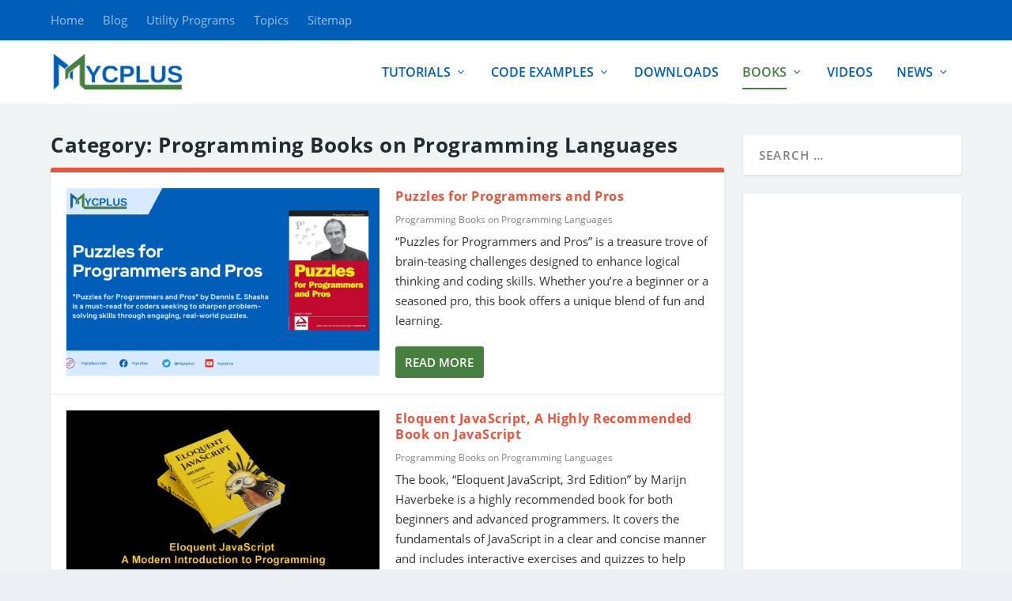

--- FILE ---
content_type: text/html; charset=UTF-8
request_url: https://www.mycplus.com/category/computer-books/programming-books/page/2/
body_size: 22112
content:
<!DOCTYPE html>
<!--[if IE 6]><html
id=ie6 dir=ltr lang=en-US prefix="og: https://ogp.me/ns#">
<![endif]-->
<!--[if IE 7]><html
id=ie7 dir=ltr lang=en-US prefix="og: https://ogp.me/ns#">
<![endif]-->
<!--[if IE 8]><html
id=ie8 dir=ltr lang=en-US prefix="og: https://ogp.me/ns#">
<![endif]-->
<!--[if !(IE 6) | !(IE 7) | !(IE 8)  ]><!--><html
dir=ltr lang=en-US prefix="og: https://ogp.me/ns#">
<!--<![endif]--><head><meta
charset="UTF-8"><meta
http-equiv="X-UA-Compatible" content="IE=edge"><link
rel=pingback href=https://www.mycplus.com/mycplus/xmlrpc.php><!--[if lt IE 9]> <script src=https://cdn.mycplus.com/mycplus/wp-content/themes/Extra/scripts/ext/html5.js.gzip></script> <![endif]--> <script>document.documentElement.className = 'js';</script> <title>Programming Books on Programming Languages - MYCPLUS - C and C++ Programming Resources - Part 2</title><meta
name="description" content="Programming Books on Programming Languages - Explore a wide range of programming books on various languages. From C, C++ to JavaScript and Python, find the best resources to enhance your programming skills. - Part 2"><meta
name="robots" content="max-snippet:-1, max-image-preview:large, max-video-preview:-1"><meta
name="p:domain_verify" content="a89211d997bb36cd876385f4618e7bbc"><meta
name="yandex-verification" content="2e639058f33cb9f2"><meta
name="keywords" content="c#,programming,visual c#,c# programming,algorithms,c programming,books,tutorial,sorting,searching"><link
rel=canonical href=https://www.mycplus.com/category/computer-books/programming-books/ ><link
rel=prev href=https://www.mycplus.com/category/computer-books/programming-books/ ><link
rel=next href=https://www.mycplus.com/category/computer-books/programming-books/page/3/ ><meta
name="generator" content="All in One SEO (AIOSEO) 4.9.3"> <script type=application/ld+json class=aioseo-schema>{"@context":"https:\/\/schema.org","@graph":[{"@type":"BreadcrumbList","@id":"https:\/\/www.mycplus.com\/category\/computer-books\/programming-books\/page\/2\/#breadcrumblist","itemListElement":[{"@type":"ListItem","@id":"https:\/\/www.mycplus.com#listItem","position":1,"name":"Home","item":"https:\/\/www.mycplus.com","nextItem":{"@type":"ListItem","@id":"https:\/\/www.mycplus.com\/category\/computer-books\/#listItem","name":"Books about Computers, Programming and Technologies"}},{"@type":"ListItem","@id":"https:\/\/www.mycplus.com\/category\/computer-books\/#listItem","position":2,"name":"Books about Computers, Programming and Technologies","item":"https:\/\/www.mycplus.com\/category\/computer-books\/","nextItem":{"@type":"ListItem","@id":"https:\/\/www.mycplus.com\/category\/computer-books\/programming-books\/#listItem","name":"Programming Books on Programming Languages"},"previousItem":{"@type":"ListItem","@id":"https:\/\/www.mycplus.com#listItem","name":"Home"}},{"@type":"ListItem","@id":"https:\/\/www.mycplus.com\/category\/computer-books\/programming-books\/#listItem","position":3,"name":"Programming Books on Programming Languages","item":"https:\/\/www.mycplus.com\/category\/computer-books\/programming-books\/","nextItem":{"@type":"ListItem","@id":"https:\/\/www.mycplus.com\/category\/computer-books\/programming-books\/page\/2#listItem","name":"Page 2"},"previousItem":{"@type":"ListItem","@id":"https:\/\/www.mycplus.com\/category\/computer-books\/#listItem","name":"Books about Computers, Programming and Technologies"}},{"@type":"ListItem","@id":"https:\/\/www.mycplus.com\/category\/computer-books\/programming-books\/page\/2#listItem","position":4,"name":"Page 2","previousItem":{"@type":"ListItem","@id":"https:\/\/www.mycplus.com\/category\/computer-books\/programming-books\/#listItem","name":"Programming Books on Programming Languages"}}]},{"@type":"CollectionPage","@id":"https:\/\/www.mycplus.com\/category\/computer-books\/programming-books\/page\/2\/#collectionpage","url":"https:\/\/www.mycplus.com\/category\/computer-books\/programming-books\/page\/2\/","name":"Programming Books on Programming Languages - MYCPLUS - C and C++ Programming Resources - Part 2","description":"Programming Books on Programming Languages - Explore a wide range of programming books on various languages. From C, C++ to JavaScript and Python, find the best resources to enhance your programming skills. - Part 2","inLanguage":"en-US","isPartOf":{"@id":"https:\/\/www.mycplus.com\/#website"},"breadcrumb":{"@id":"https:\/\/www.mycplus.com\/category\/computer-books\/programming-books\/page\/2\/#breadcrumblist"}},{"@type":"Organization","@id":"https:\/\/www.mycplus.com\/#organization","name":"MYCPLUS","description":"C and C++ Programming Tutorials and Source code","url":"https:\/\/www.mycplus.com\/","telephone":"+12143903651","logo":{"@type":"ImageObject","url":"https:\/\/www.mycplus.com\/mycplus\/wp-content\/uploads\/2021\/01\/logo_new.png","@id":"https:\/\/www.mycplus.com\/category\/computer-books\/programming-books\/page\/2\/#organizationLogo","width":200,"height":66,"caption":"MYCPLUS Logo"},"image":{"@id":"https:\/\/www.mycplus.com\/category\/computer-books\/programming-books\/page\/2\/#organizationLogo"},"sameAs":["https:\/\/www.facebook.com\/mycplus\/","https:\/\/www.pinterest.com\/mycplus\/","https:\/\/www.youtube.com\/channel\/UCvbuCZiMj3HiJIpAxNsPbeg","https:\/\/www.linkedin.com\/in\/mycplus\/"]},{"@type":"WebSite","@id":"https:\/\/www.mycplus.com\/#website","url":"https:\/\/www.mycplus.com\/","name":"MYCPLUS - The best C and C++ Programming resources website","alternateName":"MYCPLUS","description":"C and C++ Programming Tutorials and Source code","inLanguage":"en-US","publisher":{"@id":"https:\/\/www.mycplus.com\/#organization"}}]}</script>  <script>let jqueryParams=[],jQuery=function(r){return jqueryParams=[...jqueryParams,r],jQuery},$=function(r){return jqueryParams=[...jqueryParams,r],$};window.jQuery=jQuery,window.$=jQuery;let customHeadScripts=!1;jQuery.fn=jQuery.prototype={},$.fn=jQuery.prototype={},jQuery.noConflict=function(r){if(window.jQuery)return jQuery=window.jQuery,$=window.jQuery,customHeadScripts=!0,jQuery.noConflict},jQuery.ready=function(r){jqueryParams=[...jqueryParams,r]},$.ready=function(r){jqueryParams=[...jqueryParams,r]},jQuery.load=function(r){jqueryParams=[...jqueryParams,r]},$.load=function(r){jqueryParams=[...jqueryParams,r]},jQuery.fn.ready=function(r){jqueryParams=[...jqueryParams,r]},$.fn.ready=function(r){jqueryParams=[...jqueryParams,r]};</script><link
rel=alternate type=application/rss+xml title="MYCPLUS - C and C++ Programming Resources &raquo; Feed" href=https://www.mycplus.com/feed/ ><link
rel=alternate type=application/rss+xml title="MYCPLUS - C and C++ Programming Resources &raquo; Comments Feed" href=https://www.mycplus.com/comments/feed/ ><link
rel=alternate type=application/rss+xml title="MYCPLUS - C and C++ Programming Resources &raquo; Programming Books on Programming Languages Category Feed" href=https://www.mycplus.com/category/computer-books/programming-books/feed/ >
<script id=mycpl-ready>window.advanced_ads_ready=function(e,a){a=a||"complete";var d=function(e){return"interactive"===a?"loading"!==e:"complete"===e};d(document.readyState)?e():document.addEventListener("readystatechange",(function(a){d(a.target.readyState)&&e()}),{once:"interactive"===a})},window.advanced_ads_ready_queue=window.advanced_ads_ready_queue||[];</script> <meta
content="Extra Child v.1.0.5" name="generator"><link
rel=stylesheet href=https://cdn.mycplus.com/mycplus/wp-content/cache/minify/4004a.css.gzip media=all><style id=wp-block-library-theme-inline-css>.wp-block-audio :where(figcaption){color:#555;font-size:13px;text-align:center}.is-dark-theme .wp-block-audio :where(figcaption){color:#ffffffa6}.wp-block-audio{margin:0 0 1em}.wp-block-code{border:1px solid #ccc;border-radius:4px;font-family:Menlo,Consolas,monaco,monospace;padding:.8em 1em}.wp-block-embed :where(figcaption){color:#555;font-size:13px;text-align:center}.is-dark-theme .wp-block-embed :where(figcaption){color:#ffffffa6}.wp-block-embed{margin:0 0 1em}.blocks-gallery-caption{color:#555;font-size:13px;text-align:center}.is-dark-theme .blocks-gallery-caption{color:#ffffffa6}:root :where(.wp-block-image figcaption){color:#555;font-size:13px;text-align:center}.is-dark-theme :root :where(.wp-block-image figcaption){color:#ffffffa6}.wp-block-image{margin:0 0 1em}.wp-block-pullquote{border-bottom:4px solid;border-top:4px solid;color:currentColor;margin-bottom:1.75em}.wp-block-pullquote cite,.wp-block-pullquote footer,.wp-block-pullquote__citation{color:currentColor;font-size:.8125em;font-style:normal;text-transform:uppercase}.wp-block-quote{border-left:.25em solid;margin:0 0 1.75em;padding-left:1em}.wp-block-quote cite,.wp-block-quote footer{color:currentColor;font-size:.8125em;font-style:normal;position:relative}.wp-block-quote:where(.has-text-align-right){border-left:none;border-right:.25em solid;padding-left:0;padding-right:1em}.wp-block-quote:where(.has-text-align-center){border:none;padding-left:0}.wp-block-quote.is-large,.wp-block-quote.is-style-large,.wp-block-quote:where(.is-style-plain){border:none}.wp-block-search .wp-block-search__label{font-weight:700}.wp-block-search__button{border:1px solid #ccc;padding:.375em .625em}:where(.wp-block-group.has-background){padding:1.25em 2.375em}.wp-block-separator.has-css-opacity{opacity:.4}.wp-block-separator{border:none;border-bottom:2px solid;margin-left:auto;margin-right:auto}.wp-block-separator.has-alpha-channel-opacity{opacity:1}.wp-block-separator:not(.is-style-wide):not(.is-style-dots){width:100px}.wp-block-separator.has-background:not(.is-style-dots){border-bottom:none;height:1px}.wp-block-separator.has-background:not(.is-style-wide):not(.is-style-dots){height:2px}.wp-block-table{margin:0 0 1em}.wp-block-table td,.wp-block-table th{word-break:normal}.wp-block-table :where(figcaption){color:#555;font-size:13px;text-align:center}.is-dark-theme .wp-block-table :where(figcaption){color:#ffffffa6}.wp-block-video :where(figcaption){color:#555;font-size:13px;text-align:center}.is-dark-theme .wp-block-video :where(figcaption){color:#ffffffa6}.wp-block-video{margin:0 0 1em}:root :where(.wp-block-template-part.has-background){margin-bottom:0;margin-top:0;padding:1.25em 2.375em}</style><link
rel=stylesheet href=https://cdn.mycplus.com/mycplus/wp-content/cache/minify/00964.css.gzip media=all><style id=global-styles-inline-css>/*<![CDATA[*/:root{--wp--preset--aspect-ratio--square: 1;--wp--preset--aspect-ratio--4-3: 4/3;--wp--preset--aspect-ratio--3-4: 3/4;--wp--preset--aspect-ratio--3-2: 3/2;--wp--preset--aspect-ratio--2-3: 2/3;--wp--preset--aspect-ratio--16-9: 16/9;--wp--preset--aspect-ratio--9-16: 9/16;--wp--preset--color--black: #000000;--wp--preset--color--cyan-bluish-gray: #abb8c3;--wp--preset--color--white: #ffffff;--wp--preset--color--pale-pink: #f78da7;--wp--preset--color--vivid-red: #cf2e2e;--wp--preset--color--luminous-vivid-orange: #ff6900;--wp--preset--color--luminous-vivid-amber: #fcb900;--wp--preset--color--light-green-cyan: #7bdcb5;--wp--preset--color--vivid-green-cyan: #00d084;--wp--preset--color--pale-cyan-blue: #8ed1fc;--wp--preset--color--vivid-cyan-blue: #0693e3;--wp--preset--color--vivid-purple: #9b51e0;--wp--preset--gradient--vivid-cyan-blue-to-vivid-purple: linear-gradient(135deg,rgba(6,147,227,1) 0%,rgb(155,81,224) 100%);--wp--preset--gradient--light-green-cyan-to-vivid-green-cyan: linear-gradient(135deg,rgb(122,220,180) 0%,rgb(0,208,130) 100%);--wp--preset--gradient--luminous-vivid-amber-to-luminous-vivid-orange: linear-gradient(135deg,rgba(252,185,0,1) 0%,rgba(255,105,0,1) 100%);--wp--preset--gradient--luminous-vivid-orange-to-vivid-red: linear-gradient(135deg,rgba(255,105,0,1) 0%,rgb(207,46,46) 100%);--wp--preset--gradient--very-light-gray-to-cyan-bluish-gray: linear-gradient(135deg,rgb(238,238,238) 0%,rgb(169,184,195) 100%);--wp--preset--gradient--cool-to-warm-spectrum: linear-gradient(135deg,rgb(74,234,220) 0%,rgb(151,120,209) 20%,rgb(207,42,186) 40%,rgb(238,44,130) 60%,rgb(251,105,98) 80%,rgb(254,248,76) 100%);--wp--preset--gradient--blush-light-purple: linear-gradient(135deg,rgb(255,206,236) 0%,rgb(152,150,240) 100%);--wp--preset--gradient--blush-bordeaux: linear-gradient(135deg,rgb(254,205,165) 0%,rgb(254,45,45) 50%,rgb(107,0,62) 100%);--wp--preset--gradient--luminous-dusk: linear-gradient(135deg,rgb(255,203,112) 0%,rgb(199,81,192) 50%,rgb(65,88,208) 100%);--wp--preset--gradient--pale-ocean: linear-gradient(135deg,rgb(255,245,203) 0%,rgb(182,227,212) 50%,rgb(51,167,181) 100%);--wp--preset--gradient--electric-grass: linear-gradient(135deg,rgb(202,248,128) 0%,rgb(113,206,126) 100%);--wp--preset--gradient--midnight: linear-gradient(135deg,rgb(2,3,129) 0%,rgb(40,116,252) 100%);--wp--preset--font-size--small: 13px;--wp--preset--font-size--medium: 20px;--wp--preset--font-size--large: 36px;--wp--preset--font-size--x-large: 42px;--wp--preset--spacing--20: 0.44rem;--wp--preset--spacing--30: 0.67rem;--wp--preset--spacing--40: 1rem;--wp--preset--spacing--50: 1.5rem;--wp--preset--spacing--60: 2.25rem;--wp--preset--spacing--70: 3.38rem;--wp--preset--spacing--80: 5.06rem;--wp--preset--shadow--natural: 6px 6px 9px rgba(0, 0, 0, 0.2);--wp--preset--shadow--deep: 12px 12px 50px rgba(0, 0, 0, 0.4);--wp--preset--shadow--sharp: 6px 6px 0px rgba(0, 0, 0, 0.2);--wp--preset--shadow--outlined: 6px 6px 0px -3px rgba(255, 255, 255, 1), 6px 6px rgba(0, 0, 0, 1);--wp--preset--shadow--crisp: 6px 6px 0px rgba(0, 0, 0, 1);}:root { --wp--style--global--content-size: 856px;--wp--style--global--wide-size: 1280px; }:where(body) { margin: 0; }.wp-site-blocks > .alignleft { float: left; margin-right: 2em; }.wp-site-blocks > .alignright { float: right; margin-left: 2em; }.wp-site-blocks > .aligncenter { justify-content: center; margin-left: auto; margin-right: auto; }:where(.is-layout-flex){gap: 0.5em;}:where(.is-layout-grid){gap: 0.5em;}.is-layout-flow > .alignleft{float: left;margin-inline-start: 0;margin-inline-end: 2em;}.is-layout-flow > .alignright{float: right;margin-inline-start: 2em;margin-inline-end: 0;}.is-layout-flow > .aligncenter{margin-left: auto !important;margin-right: auto !important;}.is-layout-constrained > .alignleft{float: left;margin-inline-start: 0;margin-inline-end: 2em;}.is-layout-constrained > .alignright{float: right;margin-inline-start: 2em;margin-inline-end: 0;}.is-layout-constrained > .aligncenter{margin-left: auto !important;margin-right: auto !important;}.is-layout-constrained > :where(:not(.alignleft):not(.alignright):not(.alignfull)){max-width: var(--wp--style--global--content-size);margin-left: auto !important;margin-right: auto !important;}.is-layout-constrained > .alignwide{max-width: var(--wp--style--global--wide-size);}body .is-layout-flex{display: flex;}.is-layout-flex{flex-wrap: wrap;align-items: center;}.is-layout-flex > :is(*, div){margin: 0;}body .is-layout-grid{display: grid;}.is-layout-grid > :is(*, div){margin: 0;}body{padding-top: 0px;padding-right: 0px;padding-bottom: 0px;padding-left: 0px;}:root :where(.wp-element-button, .wp-block-button__link){background-color: #32373c;border-width: 0;color: #fff;font-family: inherit;font-size: inherit;line-height: inherit;padding: calc(0.667em + 2px) calc(1.333em + 2px);text-decoration: none;}.has-black-color{color: var(--wp--preset--color--black) !important;}.has-cyan-bluish-gray-color{color: var(--wp--preset--color--cyan-bluish-gray) !important;}.has-white-color{color: var(--wp--preset--color--white) !important;}.has-pale-pink-color{color: var(--wp--preset--color--pale-pink) !important;}.has-vivid-red-color{color: var(--wp--preset--color--vivid-red) !important;}.has-luminous-vivid-orange-color{color: var(--wp--preset--color--luminous-vivid-orange) !important;}.has-luminous-vivid-amber-color{color: var(--wp--preset--color--luminous-vivid-amber) !important;}.has-light-green-cyan-color{color: var(--wp--preset--color--light-green-cyan) !important;}.has-vivid-green-cyan-color{color: var(--wp--preset--color--vivid-green-cyan) !important;}.has-pale-cyan-blue-color{color: var(--wp--preset--color--pale-cyan-blue) !important;}.has-vivid-cyan-blue-color{color: var(--wp--preset--color--vivid-cyan-blue) !important;}.has-vivid-purple-color{color: var(--wp--preset--color--vivid-purple) !important;}.has-black-background-color{background-color: var(--wp--preset--color--black) !important;}.has-cyan-bluish-gray-background-color{background-color: var(--wp--preset--color--cyan-bluish-gray) !important;}.has-white-background-color{background-color: var(--wp--preset--color--white) !important;}.has-pale-pink-background-color{background-color: var(--wp--preset--color--pale-pink) !important;}.has-vivid-red-background-color{background-color: var(--wp--preset--color--vivid-red) !important;}.has-luminous-vivid-orange-background-color{background-color: var(--wp--preset--color--luminous-vivid-orange) !important;}.has-luminous-vivid-amber-background-color{background-color: var(--wp--preset--color--luminous-vivid-amber) !important;}.has-light-green-cyan-background-color{background-color: var(--wp--preset--color--light-green-cyan) !important;}.has-vivid-green-cyan-background-color{background-color: var(--wp--preset--color--vivid-green-cyan) !important;}.has-pale-cyan-blue-background-color{background-color: var(--wp--preset--color--pale-cyan-blue) !important;}.has-vivid-cyan-blue-background-color{background-color: var(--wp--preset--color--vivid-cyan-blue) !important;}.has-vivid-purple-background-color{background-color: var(--wp--preset--color--vivid-purple) !important;}.has-black-border-color{border-color: var(--wp--preset--color--black) !important;}.has-cyan-bluish-gray-border-color{border-color: var(--wp--preset--color--cyan-bluish-gray) !important;}.has-white-border-color{border-color: var(--wp--preset--color--white) !important;}.has-pale-pink-border-color{border-color: var(--wp--preset--color--pale-pink) !important;}.has-vivid-red-border-color{border-color: var(--wp--preset--color--vivid-red) !important;}.has-luminous-vivid-orange-border-color{border-color: var(--wp--preset--color--luminous-vivid-orange) !important;}.has-luminous-vivid-amber-border-color{border-color: var(--wp--preset--color--luminous-vivid-amber) !important;}.has-light-green-cyan-border-color{border-color: var(--wp--preset--color--light-green-cyan) !important;}.has-vivid-green-cyan-border-color{border-color: var(--wp--preset--color--vivid-green-cyan) !important;}.has-pale-cyan-blue-border-color{border-color: var(--wp--preset--color--pale-cyan-blue) !important;}.has-vivid-cyan-blue-border-color{border-color: var(--wp--preset--color--vivid-cyan-blue) !important;}.has-vivid-purple-border-color{border-color: var(--wp--preset--color--vivid-purple) !important;}.has-vivid-cyan-blue-to-vivid-purple-gradient-background{background: var(--wp--preset--gradient--vivid-cyan-blue-to-vivid-purple) !important;}.has-light-green-cyan-to-vivid-green-cyan-gradient-background{background: var(--wp--preset--gradient--light-green-cyan-to-vivid-green-cyan) !important;}.has-luminous-vivid-amber-to-luminous-vivid-orange-gradient-background{background: var(--wp--preset--gradient--luminous-vivid-amber-to-luminous-vivid-orange) !important;}.has-luminous-vivid-orange-to-vivid-red-gradient-background{background: var(--wp--preset--gradient--luminous-vivid-orange-to-vivid-red) !important;}.has-very-light-gray-to-cyan-bluish-gray-gradient-background{background: var(--wp--preset--gradient--very-light-gray-to-cyan-bluish-gray) !important;}.has-cool-to-warm-spectrum-gradient-background{background: var(--wp--preset--gradient--cool-to-warm-spectrum) !important;}.has-blush-light-purple-gradient-background{background: var(--wp--preset--gradient--blush-light-purple) !important;}.has-blush-bordeaux-gradient-background{background: var(--wp--preset--gradient--blush-bordeaux) !important;}.has-luminous-dusk-gradient-background{background: var(--wp--preset--gradient--luminous-dusk) !important;}.has-pale-ocean-gradient-background{background: var(--wp--preset--gradient--pale-ocean) !important;}.has-electric-grass-gradient-background{background: var(--wp--preset--gradient--electric-grass) !important;}.has-midnight-gradient-background{background: var(--wp--preset--gradient--midnight) !important;}.has-small-font-size{font-size: var(--wp--preset--font-size--small) !important;}.has-medium-font-size{font-size: var(--wp--preset--font-size--medium) !important;}.has-large-font-size{font-size: var(--wp--preset--font-size--large) !important;}.has-x-large-font-size{font-size: var(--wp--preset--font-size--x-large) !important;}
:where(.wp-block-post-template.is-layout-flex){gap: 1.25em;}:where(.wp-block-post-template.is-layout-grid){gap: 1.25em;}
:where(.wp-block-columns.is-layout-flex){gap: 2em;}:where(.wp-block-columns.is-layout-grid){gap: 2em;}
:root :where(.wp-block-pullquote){font-size: 1.5em;line-height: 1.6;}/*]]>*/</style><link
rel=stylesheet href=https://cdn.mycplus.com/mycplus/wp-content/cache/minify/9ce27.css.gzip media=all><style id=extra-dynamic-critical-inline-css>@font-face{font-family:ETmodules;font-display:block;src:url(https://cdn.mycplus.com/mycplus/wp-content/themes/Extra/core/admin/fonts/modules/all/modules.eot);src:url(https://cdn.mycplus.com/mycplus/wp-content/themes/Extra/core/admin/fonts/modules/all/modules.eot?#iefix) format("embedded-opentype"),url(https://cdn.mycplus.com/mycplus/wp-content/themes/Extra/core/admin/fonts/modules/all/modules.woff) format("woff"),url(https://cdn.mycplus.com/mycplus/wp-content/themes/Extra/core/admin/fonts/modules/all/modules.ttf) format("truetype"),url(https://cdn.mycplus.com/mycplus/wp-content/themes/Extra/core/admin/fonts/modules/all/modules.svg#ETmodules) format("svg");font-weight:400;font-style:normal}
.et_audio_content,.et_link_content,.et_quote_content{background-color:#2ea3f2}.et_pb_post .et-pb-controllers a{margin-bottom:10px}.format-gallery .et-pb-controllers{bottom:0}.et_pb_blog_grid .et_audio_content{margin-bottom:19px}.et_pb_row .et_pb_blog_grid .et_pb_post .et_pb_slide{min-height:180px}.et_audio_content .wp-block-audio{margin:0;padding:0}.et_audio_content h2{line-height:44px}.et_pb_column_1_2 .et_audio_content h2,.et_pb_column_1_3 .et_audio_content h2,.et_pb_column_1_4 .et_audio_content h2,.et_pb_column_1_5 .et_audio_content h2,.et_pb_column_1_6 .et_audio_content h2,.et_pb_column_2_5 .et_audio_content h2,.et_pb_column_3_5 .et_audio_content h2,.et_pb_column_3_8 .et_audio_content h2{margin-bottom:9px;margin-top:0}.et_pb_column_1_2 .et_audio_content,.et_pb_column_3_5 .et_audio_content{padding:35px 40px}.et_pb_column_1_2 .et_audio_content h2,.et_pb_column_3_5 .et_audio_content h2{line-height:32px}.et_pb_column_1_3 .et_audio_content,.et_pb_column_1_4 .et_audio_content,.et_pb_column_1_5 .et_audio_content,.et_pb_column_1_6 .et_audio_content,.et_pb_column_2_5 .et_audio_content,.et_pb_column_3_8 .et_audio_content{padding:35px 20px}.et_pb_column_1_3 .et_audio_content h2,.et_pb_column_1_4 .et_audio_content h2,.et_pb_column_1_5 .et_audio_content h2,.et_pb_column_1_6 .et_audio_content h2,.et_pb_column_2_5 .et_audio_content h2,.et_pb_column_3_8 .et_audio_content h2{font-size:18px;line-height:26px}article.et_pb_has_overlay .et_pb_blog_image_container{position:relative}.et_pb_post>.et_main_video_container{position:relative;margin-bottom:30px}.et_pb_post .et_pb_video_overlay .et_pb_video_play{color:#fff}.et_pb_post .et_pb_video_overlay_hover:hover{background:rgba(0,0,0,.6)}.et_audio_content,.et_link_content,.et_quote_content{text-align:center;word-wrap:break-word;position:relative;padding:50px 60px}.et_audio_content h2,.et_link_content a.et_link_main_url,.et_link_content h2,.et_quote_content blockquote cite,.et_quote_content blockquote p{color:#fff!important}.et_quote_main_link{position:absolute;text-indent:-9999px;width:100%;height:100%;display:block;top:0;left:0}.et_quote_content blockquote{padding:0;margin:0;border:none}.et_audio_content h2,.et_link_content h2,.et_quote_content blockquote p{margin-top:0}.et_audio_content h2{margin-bottom:20px}.et_audio_content h2,.et_link_content h2,.et_quote_content blockquote p{line-height:44px}.et_link_content a.et_link_main_url,.et_quote_content blockquote cite{font-size:18px;font-weight:200}.et_quote_content blockquote cite{font-style:normal}.et_pb_column_2_3 .et_quote_content{padding:50px 42px 45px}.et_pb_column_2_3 .et_audio_content,.et_pb_column_2_3 .et_link_content{padding:40px 40px 45px}.et_pb_column_1_2 .et_audio_content,.et_pb_column_1_2 .et_link_content,.et_pb_column_1_2 .et_quote_content,.et_pb_column_3_5 .et_audio_content,.et_pb_column_3_5 .et_link_content,.et_pb_column_3_5 .et_quote_content{padding:35px 40px}.et_pb_column_1_2 .et_quote_content blockquote p,.et_pb_column_3_5 .et_quote_content blockquote p{font-size:26px;line-height:32px}.et_pb_column_1_2 .et_audio_content h2,.et_pb_column_1_2 .et_link_content h2,.et_pb_column_3_5 .et_audio_content h2,.et_pb_column_3_5 .et_link_content h2{line-height:32px}.et_pb_column_1_2 .et_link_content a.et_link_main_url,.et_pb_column_1_2 .et_quote_content blockquote cite,.et_pb_column_3_5 .et_link_content a.et_link_main_url,.et_pb_column_3_5 .et_quote_content blockquote cite{font-size:14px}.et_pb_column_1_3 .et_quote_content,.et_pb_column_1_4 .et_quote_content,.et_pb_column_1_5 .et_quote_content,.et_pb_column_1_6 .et_quote_content,.et_pb_column_2_5 .et_quote_content,.et_pb_column_3_8 .et_quote_content{padding:35px 30px 32px}.et_pb_column_1_3 .et_audio_content,.et_pb_column_1_3 .et_link_content,.et_pb_column_1_4 .et_audio_content,.et_pb_column_1_4 .et_link_content,.et_pb_column_1_5 .et_audio_content,.et_pb_column_1_5 .et_link_content,.et_pb_column_1_6 .et_audio_content,.et_pb_column_1_6 .et_link_content,.et_pb_column_2_5 .et_audio_content,.et_pb_column_2_5 .et_link_content,.et_pb_column_3_8 .et_audio_content,.et_pb_column_3_8 .et_link_content{padding:35px 20px}.et_pb_column_1_3 .et_audio_content h2,.et_pb_column_1_3 .et_link_content h2,.et_pb_column_1_3 .et_quote_content blockquote p,.et_pb_column_1_4 .et_audio_content h2,.et_pb_column_1_4 .et_link_content h2,.et_pb_column_1_4 .et_quote_content blockquote p,.et_pb_column_1_5 .et_audio_content h2,.et_pb_column_1_5 .et_link_content h2,.et_pb_column_1_5 .et_quote_content blockquote p,.et_pb_column_1_6 .et_audio_content h2,.et_pb_column_1_6 .et_link_content h2,.et_pb_column_1_6 .et_quote_content blockquote p,.et_pb_column_2_5 .et_audio_content h2,.et_pb_column_2_5 .et_link_content h2,.et_pb_column_2_5 .et_quote_content blockquote p,.et_pb_column_3_8 .et_audio_content h2,.et_pb_column_3_8 .et_link_content h2,.et_pb_column_3_8 .et_quote_content blockquote p{font-size:18px;line-height:26px}.et_pb_column_1_3 .et_link_content a.et_link_main_url,.et_pb_column_1_3 .et_quote_content blockquote cite,.et_pb_column_1_4 .et_link_content a.et_link_main_url,.et_pb_column_1_4 .et_quote_content blockquote cite,.et_pb_column_1_5 .et_link_content a.et_link_main_url,.et_pb_column_1_5 .et_quote_content blockquote cite,.et_pb_column_1_6 .et_link_content a.et_link_main_url,.et_pb_column_1_6 .et_quote_content blockquote cite,.et_pb_column_2_5 .et_link_content a.et_link_main_url,.et_pb_column_2_5 .et_quote_content blockquote cite,.et_pb_column_3_8 .et_link_content a.et_link_main_url,.et_pb_column_3_8 .et_quote_content blockquote cite{font-size:14px}.et_pb_post .et_pb_gallery_post_type .et_pb_slide{min-height:500px;background-size:cover!important;background-position:top}.format-gallery .et_pb_slider.gallery-not-found .et_pb_slide{box-shadow:inset 0 0 10px rgba(0,0,0,.1)}.format-gallery .et_pb_slider:hover .et-pb-arrow-prev{left:0}.format-gallery .et_pb_slider:hover .et-pb-arrow-next{right:0}.et_pb_post>.et_pb_slider{margin-bottom:30px}.et_pb_column_3_4 .et_pb_post .et_pb_slide{min-height:442px}.et_pb_column_2_3 .et_pb_post .et_pb_slide{min-height:390px}.et_pb_column_1_2 .et_pb_post .et_pb_slide,.et_pb_column_3_5 .et_pb_post .et_pb_slide{min-height:284px}.et_pb_column_1_3 .et_pb_post .et_pb_slide,.et_pb_column_2_5 .et_pb_post .et_pb_slide,.et_pb_column_3_8 .et_pb_post .et_pb_slide{min-height:180px}.et_pb_column_1_4 .et_pb_post .et_pb_slide,.et_pb_column_1_5 .et_pb_post .et_pb_slide,.et_pb_column_1_6 .et_pb_post .et_pb_slide{min-height:125px}.et_pb_portfolio.et_pb_section_parallax .pagination,.et_pb_portfolio.et_pb_section_video .pagination,.et_pb_portfolio_grid.et_pb_section_parallax .pagination,.et_pb_portfolio_grid.et_pb_section_video .pagination{position:relative}.et_pb_bg_layout_light .et_pb_post .post-meta,.et_pb_bg_layout_light .et_pb_post .post-meta a,.et_pb_bg_layout_light .et_pb_post p{color:#666}.et_pb_bg_layout_dark .et_pb_post .post-meta,.et_pb_bg_layout_dark .et_pb_post .post-meta a,.et_pb_bg_layout_dark .et_pb_post p{color:inherit}.et_pb_text_color_dark .et_audio_content h2,.et_pb_text_color_dark .et_link_content a.et_link_main_url,.et_pb_text_color_dark .et_link_content h2,.et_pb_text_color_dark .et_quote_content blockquote cite,.et_pb_text_color_dark .et_quote_content blockquote p{color:#666!important}.et_pb_text_color_dark.et_audio_content h2,.et_pb_text_color_dark.et_link_content a.et_link_main_url,.et_pb_text_color_dark.et_link_content h2,.et_pb_text_color_dark.et_quote_content blockquote cite,.et_pb_text_color_dark.et_quote_content blockquote p{color:#bbb!important}.et_pb_text_color_dark.et_audio_content,.et_pb_text_color_dark.et_link_content,.et_pb_text_color_dark.et_quote_content{background-color:#e8e8e8}@media (min-width:981px) and (max-width:1100px){.et_quote_content{padding:50px 70px 45px}.et_pb_column_2_3 .et_quote_content{padding:50px 50px 45px}.et_pb_column_1_2 .et_quote_content,.et_pb_column_3_5 .et_quote_content{padding:35px 47px 30px}.et_pb_column_1_3 .et_quote_content,.et_pb_column_1_4 .et_quote_content,.et_pb_column_1_5 .et_quote_content,.et_pb_column_1_6 .et_quote_content,.et_pb_column_2_5 .et_quote_content,.et_pb_column_3_8 .et_quote_content{padding:35px 25px 32px}.et_pb_column_4_4 .et_pb_post .et_pb_slide{min-height:534px}.et_pb_column_3_4 .et_pb_post .et_pb_slide{min-height:392px}.et_pb_column_2_3 .et_pb_post .et_pb_slide{min-height:345px}.et_pb_column_1_2 .et_pb_post .et_pb_slide,.et_pb_column_3_5 .et_pb_post .et_pb_slide{min-height:250px}.et_pb_column_1_3 .et_pb_post .et_pb_slide,.et_pb_column_2_5 .et_pb_post .et_pb_slide,.et_pb_column_3_8 .et_pb_post .et_pb_slide{min-height:155px}.et_pb_column_1_4 .et_pb_post .et_pb_slide,.et_pb_column_1_5 .et_pb_post .et_pb_slide,.et_pb_column_1_6 .et_pb_post .et_pb_slide{min-height:108px}}@media (max-width:980px){.et_pb_bg_layout_dark_tablet .et_audio_content h2{color:#fff!important}.et_pb_text_color_dark_tablet.et_audio_content h2{color:#bbb!important}.et_pb_text_color_dark_tablet.et_audio_content{background-color:#e8e8e8}.et_pb_bg_layout_dark_tablet .et_audio_content h2,.et_pb_bg_layout_dark_tablet .et_link_content a.et_link_main_url,.et_pb_bg_layout_dark_tablet .et_link_content h2,.et_pb_bg_layout_dark_tablet .et_quote_content blockquote cite,.et_pb_bg_layout_dark_tablet .et_quote_content blockquote p{color:#fff!important}.et_pb_text_color_dark_tablet .et_audio_content h2,.et_pb_text_color_dark_tablet .et_link_content a.et_link_main_url,.et_pb_text_color_dark_tablet .et_link_content h2,.et_pb_text_color_dark_tablet .et_quote_content blockquote cite,.et_pb_text_color_dark_tablet .et_quote_content blockquote p{color:#666!important}.et_pb_text_color_dark_tablet.et_audio_content h2,.et_pb_text_color_dark_tablet.et_link_content a.et_link_main_url,.et_pb_text_color_dark_tablet.et_link_content h2,.et_pb_text_color_dark_tablet.et_quote_content blockquote cite,.et_pb_text_color_dark_tablet.et_quote_content blockquote p{color:#bbb!important}.et_pb_text_color_dark_tablet.et_audio_content,.et_pb_text_color_dark_tablet.et_link_content,.et_pb_text_color_dark_tablet.et_quote_content{background-color:#e8e8e8}}@media (min-width:768px) and (max-width:980px){.et_audio_content h2{font-size:26px!important;line-height:44px!important;margin-bottom:24px!important}.et_pb_post>.et_pb_gallery_post_type>.et_pb_slides>.et_pb_slide{min-height:384px!important}.et_quote_content{padding:50px 43px 45px!important}.et_quote_content blockquote p{font-size:26px!important;line-height:44px!important}.et_quote_content blockquote cite{font-size:18px!important}.et_link_content{padding:40px 40px 45px}.et_link_content h2{font-size:26px!important;line-height:44px!important}.et_link_content a.et_link_main_url{font-size:18px!important}}@media (max-width:767px){.et_audio_content h2,.et_link_content h2,.et_quote_content,.et_quote_content blockquote p{font-size:20px!important;line-height:26px!important}.et_audio_content,.et_link_content{padding:35px 20px!important}.et_audio_content h2{margin-bottom:9px!important}.et_pb_bg_layout_dark_phone .et_audio_content h2{color:#fff!important}.et_pb_text_color_dark_phone.et_audio_content{background-color:#e8e8e8}.et_link_content a.et_link_main_url,.et_quote_content blockquote cite{font-size:14px!important}.format-gallery .et-pb-controllers{height:auto}.et_pb_post>.et_pb_gallery_post_type>.et_pb_slides>.et_pb_slide{min-height:222px!important}.et_pb_bg_layout_dark_phone .et_audio_content h2,.et_pb_bg_layout_dark_phone .et_link_content a.et_link_main_url,.et_pb_bg_layout_dark_phone .et_link_content h2,.et_pb_bg_layout_dark_phone .et_quote_content blockquote cite,.et_pb_bg_layout_dark_phone .et_quote_content blockquote p{color:#fff!important}.et_pb_text_color_dark_phone .et_audio_content h2,.et_pb_text_color_dark_phone .et_link_content a.et_link_main_url,.et_pb_text_color_dark_phone .et_link_content h2,.et_pb_text_color_dark_phone .et_quote_content blockquote cite,.et_pb_text_color_dark_phone .et_quote_content blockquote p{color:#666!important}.et_pb_text_color_dark_phone.et_audio_content h2,.et_pb_text_color_dark_phone.et_link_content a.et_link_main_url,.et_pb_text_color_dark_phone.et_link_content h2,.et_pb_text_color_dark_phone.et_quote_content blockquote cite,.et_pb_text_color_dark_phone.et_quote_content blockquote p{color:#bbb!important}.et_pb_text_color_dark_phone.et_audio_content,.et_pb_text_color_dark_phone.et_link_content,.et_pb_text_color_dark_phone.et_quote_content{background-color:#e8e8e8}}@media (max-width:479px){.et_pb_column_1_2 .et_pb_carousel_item .et_pb_video_play,.et_pb_column_1_3 .et_pb_carousel_item .et_pb_video_play,.et_pb_column_2_3 .et_pb_carousel_item .et_pb_video_play,.et_pb_column_2_5 .et_pb_carousel_item .et_pb_video_play,.et_pb_column_3_5 .et_pb_carousel_item .et_pb_video_play,.et_pb_column_3_8 .et_pb_carousel_item .et_pb_video_play{font-size:1.5rem;line-height:1.5rem;margin-left:-.75rem;margin-top:-.75rem}.et_audio_content,.et_quote_content{padding:35px 20px!important}.et_pb_post>.et_pb_gallery_post_type>.et_pb_slides>.et_pb_slide{min-height:156px!important}}.et_full_width_page .et_gallery_item{float:left;width:20.875%;margin:0 5.5% 5.5% 0}.et_full_width_page .et_gallery_item:nth-child(3n){margin-right:5.5%}.et_full_width_page .et_gallery_item:nth-child(3n+1){clear:none}.et_full_width_page .et_gallery_item:nth-child(4n){margin-right:0}.et_full_width_page .et_gallery_item:nth-child(4n+1){clear:both}
.et_pb_slider{position:relative;overflow:hidden}.et_pb_slide{padding:0 6%;background-size:cover;background-position:50%;background-repeat:no-repeat}.et_pb_slider .et_pb_slide{display:none;float:left;margin-right:-100%;position:relative;width:100%;text-align:center;list-style:none!important;background-position:50%;background-size:100%;background-size:cover}.et_pb_slider .et_pb_slide:first-child{display:list-item}.et-pb-controllers{position:absolute;bottom:20px;left:0;width:100%;text-align:center;z-index:10}.et-pb-controllers a{display:inline-block;background-color:hsla(0,0%,100%,.5);text-indent:-9999px;border-radius:7px;width:7px;height:7px;margin-right:10px;padding:0;opacity:.5}.et-pb-controllers .et-pb-active-control{opacity:1}.et-pb-controllers a:last-child{margin-right:0}.et-pb-controllers .et-pb-active-control{background-color:#fff}.et_pb_slides .et_pb_temp_slide{display:block}.et_pb_slides:after{content:"";display:block;clear:both;visibility:hidden;line-height:0;height:0;width:0}@media (max-width:980px){.et_pb_bg_layout_light_tablet .et-pb-controllers .et-pb-active-control{background-color:#333}.et_pb_bg_layout_light_tablet .et-pb-controllers a{background-color:rgba(0,0,0,.3)}.et_pb_bg_layout_light_tablet .et_pb_slide_content{color:#333}.et_pb_bg_layout_dark_tablet .et_pb_slide_description{text-shadow:0 1px 3px rgba(0,0,0,.3)}.et_pb_bg_layout_dark_tablet .et_pb_slide_content{color:#fff}.et_pb_bg_layout_dark_tablet .et-pb-controllers .et-pb-active-control{background-color:#fff}.et_pb_bg_layout_dark_tablet .et-pb-controllers a{background-color:hsla(0,0%,100%,.5)}}@media (max-width:767px){.et-pb-controllers{position:absolute;bottom:5%;left:0;width:100%;text-align:center;z-index:10;height:14px}.et_transparent_nav .et_pb_section:first-child .et-pb-controllers{bottom:18px}.et_pb_bg_layout_light_phone.et_pb_slider_with_overlay .et_pb_slide_overlay_container,.et_pb_bg_layout_light_phone.et_pb_slider_with_text_overlay .et_pb_text_overlay_wrapper{background-color:hsla(0,0%,100%,.9)}.et_pb_bg_layout_light_phone .et-pb-controllers .et-pb-active-control{background-color:#333}.et_pb_bg_layout_dark_phone.et_pb_slider_with_overlay .et_pb_slide_overlay_container,.et_pb_bg_layout_dark_phone.et_pb_slider_with_text_overlay .et_pb_text_overlay_wrapper,.et_pb_bg_layout_light_phone .et-pb-controllers a{background-color:rgba(0,0,0,.3)}.et_pb_bg_layout_dark_phone .et-pb-controllers .et-pb-active-control{background-color:#fff}.et_pb_bg_layout_dark_phone .et-pb-controllers a{background-color:hsla(0,0%,100%,.5)}}.et_mobile_device .et_pb_slider_parallax .et_pb_slide,.et_mobile_device .et_pb_slides .et_parallax_bg.et_pb_parallax_css{background-attachment:scroll}
.et-pb-arrow-next,.et-pb-arrow-prev{position:absolute;top:50%;z-index:100;font-size:48px;color:#fff;margin-top:-24px;transition:all .2s ease-in-out;opacity:0}.et_pb_bg_layout_light .et-pb-arrow-next,.et_pb_bg_layout_light .et-pb-arrow-prev{color:#333}.et_pb_slider:hover .et-pb-arrow-prev{left:22px;opacity:1}.et_pb_slider:hover .et-pb-arrow-next{right:22px;opacity:1}.et_pb_bg_layout_light .et-pb-controllers .et-pb-active-control{background-color:#333}.et_pb_bg_layout_light .et-pb-controllers a{background-color:rgba(0,0,0,.3)}.et-pb-arrow-next:hover,.et-pb-arrow-prev:hover{text-decoration:none}.et-pb-arrow-next span,.et-pb-arrow-prev span{display:none}.et-pb-arrow-prev{left:-22px}.et-pb-arrow-next{right:-22px}.et-pb-arrow-prev:before{content:"4"}.et-pb-arrow-next:before{content:"5"}.format-gallery .et-pb-arrow-next,.format-gallery .et-pb-arrow-prev{color:#fff}.et_pb_column_1_3 .et_pb_slider:hover .et-pb-arrow-prev,.et_pb_column_1_4 .et_pb_slider:hover .et-pb-arrow-prev,.et_pb_column_1_5 .et_pb_slider:hover .et-pb-arrow-prev,.et_pb_column_1_6 .et_pb_slider:hover .et-pb-arrow-prev,.et_pb_column_2_5 .et_pb_slider:hover .et-pb-arrow-prev{left:0}.et_pb_column_1_3 .et_pb_slider:hover .et-pb-arrow-next,.et_pb_column_1_4 .et_pb_slider:hover .et-pb-arrow-prev,.et_pb_column_1_5 .et_pb_slider:hover .et-pb-arrow-prev,.et_pb_column_1_6 .et_pb_slider:hover .et-pb-arrow-prev,.et_pb_column_2_5 .et_pb_slider:hover .et-pb-arrow-next{right:0}.et_pb_column_1_4 .et_pb_slider .et_pb_slide,.et_pb_column_1_5 .et_pb_slider .et_pb_slide,.et_pb_column_1_6 .et_pb_slider .et_pb_slide{min-height:170px}.et_pb_column_1_4 .et_pb_slider:hover .et-pb-arrow-next,.et_pb_column_1_5 .et_pb_slider:hover .et-pb-arrow-next,.et_pb_column_1_6 .et_pb_slider:hover .et-pb-arrow-next{right:0}@media (max-width:980px){.et_pb_bg_layout_light_tablet .et-pb-arrow-next,.et_pb_bg_layout_light_tablet .et-pb-arrow-prev{color:#333}.et_pb_bg_layout_dark_tablet .et-pb-arrow-next,.et_pb_bg_layout_dark_tablet .et-pb-arrow-prev{color:#fff}}@media (max-width:767px){.et_pb_slider:hover .et-pb-arrow-prev{left:0;opacity:1}.et_pb_slider:hover .et-pb-arrow-next{right:0;opacity:1}.et_pb_bg_layout_light_phone .et-pb-arrow-next,.et_pb_bg_layout_light_phone .et-pb-arrow-prev{color:#333}.et_pb_bg_layout_dark_phone .et-pb-arrow-next,.et_pb_bg_layout_dark_phone .et-pb-arrow-prev{color:#fff}}.et_mobile_device .et-pb-arrow-prev{left:22px;opacity:1}.et_mobile_device .et-pb-arrow-next{right:22px;opacity:1}@media (max-width:767px){.et_mobile_device .et-pb-arrow-prev{left:0;opacity:1}.et_mobile_device .et-pb-arrow-next{right:0;opacity:1}}
.et_overlay{z-index:-1;position:absolute;top:0;left:0;display:block;width:100%;height:100%;background:hsla(0,0%,100%,.9);opacity:0;pointer-events:none;transition:all .3s;border:1px solid #e5e5e5;box-sizing:border-box;-webkit-backface-visibility:hidden;backface-visibility:hidden;-webkit-font-smoothing:antialiased}.et_overlay:before{color:#2ea3f2;content:"\E050";position:absolute;top:50%;left:50%;transform:translate(-50%,-50%);font-size:32px;transition:all .4s}.et_portfolio_image,.et_shop_image{position:relative;display:block}.et_pb_has_overlay:not(.et_pb_image):hover .et_overlay,.et_portfolio_image:hover .et_overlay,.et_shop_image:hover .et_overlay{z-index:3;opacity:1}#ie7 .et_overlay,#ie8 .et_overlay{display:none}.et_pb_module.et_pb_has_overlay{position:relative}.et_pb_module.et_pb_has_overlay .et_overlay,article.et_pb_has_overlay{border:none}
.et_pb_blog_grid .et_audio_container .mejs-container .mejs-controls .mejs-time span{font-size:14px}.et_audio_container .mejs-container{width:auto!important;min-width:unset!important;height:auto!important}.et_audio_container .mejs-container,.et_audio_container .mejs-container .mejs-controls,.et_audio_container .mejs-embed,.et_audio_container .mejs-embed body{background:none;height:auto}.et_audio_container .mejs-controls .mejs-time-rail .mejs-time-loaded,.et_audio_container .mejs-time.mejs-currenttime-container{display:none!important}.et_audio_container .mejs-time{display:block!important;padding:0;margin-left:10px;margin-right:90px;line-height:inherit}.et_audio_container .mejs-android .mejs-time,.et_audio_container .mejs-ios .mejs-time,.et_audio_container .mejs-ipad .mejs-time,.et_audio_container .mejs-iphone .mejs-time{margin-right:0}.et_audio_container .mejs-controls .mejs-horizontal-volume-slider .mejs-horizontal-volume-total,.et_audio_container .mejs-controls .mejs-time-rail .mejs-time-total{background:hsla(0,0%,100%,.5);border-radius:5px;height:4px;margin:8px 0 0;top:0;right:0;left:auto}.et_audio_container .mejs-controls>div{height:20px!important}.et_audio_container .mejs-controls div.mejs-time-rail{padding-top:0;position:relative;display:block!important;margin-left:42px;margin-right:0}.et_audio_container span.mejs-time-total.mejs-time-slider{display:block!important;position:relative!important;max-width:100%;min-width:unset!important}.et_audio_container .mejs-button.mejs-volume-button{width:auto;height:auto;margin-left:auto;position:absolute;right:59px;bottom:-2px}.et_audio_container .mejs-controls .mejs-horizontal-volume-slider .mejs-horizontal-volume-current,.et_audio_container .mejs-controls .mejs-time-rail .mejs-time-current{background:#fff;height:4px;border-radius:5px}.et_audio_container .mejs-controls .mejs-horizontal-volume-slider .mejs-horizontal-volume-handle,.et_audio_container .mejs-controls .mejs-time-rail .mejs-time-handle{display:block;border:none;width:10px}.et_audio_container .mejs-time-rail .mejs-time-handle-content{border-radius:100%;transform:scale(1)}.et_pb_text_color_dark .et_audio_container .mejs-time-rail .mejs-time-handle-content{border-color:#666}.et_audio_container .mejs-time-rail .mejs-time-hovered{height:4px}.et_audio_container .mejs-controls .mejs-horizontal-volume-slider .mejs-horizontal-volume-handle{background:#fff;border-radius:5px;height:10px;position:absolute;top:-3px}.et_audio_container .mejs-container .mejs-controls .mejs-time span{font-size:18px}.et_audio_container .mejs-controls a.mejs-horizontal-volume-slider{display:block!important;height:19px;margin-left:5px;position:absolute;right:0;bottom:0}.et_audio_container .mejs-controls div.mejs-horizontal-volume-slider{height:4px}.et_audio_container .mejs-playpause-button button,.et_audio_container .mejs-volume-button button{background:none!important;margin:0!important;width:auto!important;height:auto!important;position:relative!important;z-index:99}.et_audio_container .mejs-playpause-button button:before{content:"E"!important;font-size:32px;left:0;top:-8px}.et_audio_container .mejs-playpause-button button:before,.et_audio_container .mejs-volume-button button:before{color:#fff}.et_audio_container .mejs-playpause-button{margin-top:-7px!important;width:auto!important;height:auto!important;position:absolute}.et_audio_container .mejs-controls .mejs-button button:focus{outline:none}.et_audio_container .mejs-playpause-button.mejs-pause button:before{content:"`"!important}.et_audio_container .mejs-volume-button button:before{content:"\E068";font-size:18px}.et_pb_text_color_dark .et_audio_container .mejs-controls .mejs-horizontal-volume-slider .mejs-horizontal-volume-total,.et_pb_text_color_dark .et_audio_container .mejs-controls .mejs-time-rail .mejs-time-total{background:hsla(0,0%,60%,.5)}.et_pb_text_color_dark .et_audio_container .mejs-controls .mejs-horizontal-volume-slider .mejs-horizontal-volume-current,.et_pb_text_color_dark .et_audio_container .mejs-controls .mejs-time-rail .mejs-time-current{background:#999}.et_pb_text_color_dark .et_audio_container .mejs-playpause-button button:before,.et_pb_text_color_dark .et_audio_container .mejs-volume-button button:before{color:#666}.et_pb_text_color_dark .et_audio_container .mejs-controls .mejs-horizontal-volume-slider .mejs-horizontal-volume-handle,.et_pb_text_color_dark .mejs-controls .mejs-time-rail .mejs-time-handle{background:#666}.et_pb_text_color_dark .mejs-container .mejs-controls .mejs-time span{color:#999}.et_pb_column_1_3 .et_audio_container .mejs-container .mejs-controls .mejs-time span,.et_pb_column_1_4 .et_audio_container .mejs-container .mejs-controls .mejs-time span,.et_pb_column_1_5 .et_audio_container .mejs-container .mejs-controls .mejs-time span,.et_pb_column_1_6 .et_audio_container .mejs-container .mejs-controls .mejs-time span,.et_pb_column_2_5 .et_audio_container .mejs-container .mejs-controls .mejs-time span,.et_pb_column_3_8 .et_audio_container .mejs-container .mejs-controls .mejs-time span{font-size:14px}.et_audio_container .mejs-container .mejs-controls{padding:0;flex-wrap:wrap;min-width:unset!important;position:relative}@media (max-width:980px){.et_pb_column_1_3 .et_audio_container .mejs-container .mejs-controls .mejs-time span,.et_pb_column_1_4 .et_audio_container .mejs-container .mejs-controls .mejs-time span,.et_pb_column_1_5 .et_audio_container .mejs-container .mejs-controls .mejs-time span,.et_pb_column_1_6 .et_audio_container .mejs-container .mejs-controls .mejs-time span,.et_pb_column_2_5 .et_audio_container .mejs-container .mejs-controls .mejs-time span,.et_pb_column_3_8 .et_audio_container .mejs-container .mejs-controls .mejs-time span{font-size:18px}.et_pb_bg_layout_dark_tablet .et_audio_container .mejs-controls .mejs-horizontal-volume-slider .mejs-horizontal-volume-total,.et_pb_bg_layout_dark_tablet .et_audio_container .mejs-controls .mejs-time-rail .mejs-time-total{background:hsla(0,0%,100%,.5)}.et_pb_bg_layout_dark_tablet .et_audio_container .mejs-controls .mejs-horizontal-volume-slider .mejs-horizontal-volume-current,.et_pb_bg_layout_dark_tablet .et_audio_container .mejs-controls .mejs-time-rail .mejs-time-current{background:#fff}.et_pb_bg_layout_dark_tablet .et_audio_container .mejs-playpause-button button:before,.et_pb_bg_layout_dark_tablet .et_audio_container .mejs-volume-button button:before{color:#fff}.et_pb_bg_layout_dark_tablet .et_audio_container .mejs-controls .mejs-horizontal-volume-slider .mejs-horizontal-volume-handle,.et_pb_bg_layout_dark_tablet .mejs-controls .mejs-time-rail .mejs-time-handle{background:#fff}.et_pb_bg_layout_dark_tablet .mejs-container .mejs-controls .mejs-time span{color:#fff}.et_pb_text_color_dark_tablet .et_audio_container .mejs-controls .mejs-horizontal-volume-slider .mejs-horizontal-volume-total,.et_pb_text_color_dark_tablet .et_audio_container .mejs-controls .mejs-time-rail .mejs-time-total{background:hsla(0,0%,60%,.5)}.et_pb_text_color_dark_tablet .et_audio_container .mejs-controls .mejs-horizontal-volume-slider .mejs-horizontal-volume-current,.et_pb_text_color_dark_tablet .et_audio_container .mejs-controls .mejs-time-rail .mejs-time-current{background:#999}.et_pb_text_color_dark_tablet .et_audio_container .mejs-playpause-button button:before,.et_pb_text_color_dark_tablet .et_audio_container .mejs-volume-button button:before{color:#666}.et_pb_text_color_dark_tablet .et_audio_container .mejs-controls .mejs-horizontal-volume-slider .mejs-horizontal-volume-handle,.et_pb_text_color_dark_tablet .mejs-controls .mejs-time-rail .mejs-time-handle{background:#666}.et_pb_text_color_dark_tablet .mejs-container .mejs-controls .mejs-time span{color:#999}}@media (max-width:767px){.et_audio_container .mejs-container .mejs-controls .mejs-time span{font-size:14px!important}.et_pb_bg_layout_dark_phone .et_audio_container .mejs-controls .mejs-horizontal-volume-slider .mejs-horizontal-volume-total,.et_pb_bg_layout_dark_phone .et_audio_container .mejs-controls .mejs-time-rail .mejs-time-total{background:hsla(0,0%,100%,.5)}.et_pb_bg_layout_dark_phone .et_audio_container .mejs-controls .mejs-horizontal-volume-slider .mejs-horizontal-volume-current,.et_pb_bg_layout_dark_phone .et_audio_container .mejs-controls .mejs-time-rail .mejs-time-current{background:#fff}.et_pb_bg_layout_dark_phone .et_audio_container .mejs-playpause-button button:before,.et_pb_bg_layout_dark_phone .et_audio_container .mejs-volume-button button:before{color:#fff}.et_pb_bg_layout_dark_phone .et_audio_container .mejs-controls .mejs-horizontal-volume-slider .mejs-horizontal-volume-handle,.et_pb_bg_layout_dark_phone .mejs-controls .mejs-time-rail .mejs-time-handle{background:#fff}.et_pb_bg_layout_dark_phone .mejs-container .mejs-controls .mejs-time span{color:#fff}.et_pb_text_color_dark_phone .et_audio_container .mejs-controls .mejs-horizontal-volume-slider .mejs-horizontal-volume-total,.et_pb_text_color_dark_phone .et_audio_container .mejs-controls .mejs-time-rail .mejs-time-total{background:hsla(0,0%,60%,.5)}.et_pb_text_color_dark_phone .et_audio_container .mejs-controls .mejs-horizontal-volume-slider .mejs-horizontal-volume-current,.et_pb_text_color_dark_phone .et_audio_container .mejs-controls .mejs-time-rail .mejs-time-current{background:#999}.et_pb_text_color_dark_phone .et_audio_container .mejs-playpause-button button:before,.et_pb_text_color_dark_phone .et_audio_container .mejs-volume-button button:before{color:#666}.et_pb_text_color_dark_phone .et_audio_container .mejs-controls .mejs-horizontal-volume-slider .mejs-horizontal-volume-handle,.et_pb_text_color_dark_phone .mejs-controls .mejs-time-rail .mejs-time-handle{background:#666}.et_pb_text_color_dark_phone .mejs-container .mejs-controls .mejs-time span{color:#999}}
.et_pb_video_box{display:block;position:relative;z-index:1;line-height:0}.et_pb_video_box video{width:100%!important;height:auto!important}.et_pb_video_overlay{position:absolute;z-index:10;top:0;left:0;height:100%;width:100%;background-size:cover;background-repeat:no-repeat;background-position:50%;cursor:pointer}.et_pb_video_play:before{font-family:ETmodules;content:"I"}.et_pb_video_play{display:block;position:absolute;z-index:100;color:#fff;left:50%;top:50%}.et_pb_column_1_2 .et_pb_video_play,.et_pb_column_2_3 .et_pb_video_play,.et_pb_column_3_4 .et_pb_video_play,.et_pb_column_3_5 .et_pb_video_play,.et_pb_column_4_4 .et_pb_video_play{font-size:6rem;line-height:6rem;margin-left:-3rem;margin-top:-3rem}.et_pb_column_1_3 .et_pb_video_play,.et_pb_column_1_4 .et_pb_video_play,.et_pb_column_1_5 .et_pb_video_play,.et_pb_column_1_6 .et_pb_video_play,.et_pb_column_2_5 .et_pb_video_play,.et_pb_column_3_8 .et_pb_video_play{font-size:3rem;line-height:3rem;margin-left:-1.5rem;margin-top:-1.5rem}.et_pb_bg_layout_light .et_pb_video_play{color:#333}.et_pb_video_overlay_hover{background:transparent;width:100%;height:100%;position:absolute;z-index:100;transition:all .5s ease-in-out}.et_pb_video .et_pb_video_overlay_hover:hover{background:rgba(0,0,0,.6)}@media (min-width:768px) and (max-width:980px){.et_pb_column_1_3 .et_pb_video_play,.et_pb_column_1_4 .et_pb_video_play,.et_pb_column_1_5 .et_pb_video_play,.et_pb_column_1_6 .et_pb_video_play,.et_pb_column_2_5 .et_pb_video_play,.et_pb_column_3_8 .et_pb_video_play{font-size:6rem;line-height:6rem;margin-left:-3rem;margin-top:-3rem}}@media (max-width:980px){.et_pb_bg_layout_light_tablet .et_pb_video_play{color:#333}}@media (max-width:768px){.et_pb_column_1_2 .et_pb_video_play,.et_pb_column_2_3 .et_pb_video_play,.et_pb_column_3_4 .et_pb_video_play,.et_pb_column_3_5 .et_pb_video_play,.et_pb_column_4_4 .et_pb_video_play{font-size:3rem;line-height:3rem;margin-left:-1.5rem;margin-top:-1.5rem}}@media (max-width:767px){.et_pb_bg_layout_light_phone .et_pb_video_play{color:#333}}
.et_post_gallery{padding:0!important;line-height:1.7!important;list-style:none!important}.et_gallery_item{float:left;width:28.353%;margin:0 7.47% 7.47% 0}.blocks-gallery-item,.et_gallery_item{padding-left:0!important}.blocks-gallery-item:before,.et_gallery_item:before{display:none}.et_gallery_item:nth-child(3n){margin-right:0}.et_gallery_item:nth-child(3n+1){clear:both}
.et_pb_post{margin-bottom:60px;word-wrap:break-word}.et_pb_fullwidth_post_content.et_pb_with_border img,.et_pb_post_content.et_pb_with_border img,.et_pb_with_border .et_pb_post .et_pb_slides,.et_pb_with_border .et_pb_post img:not(.woocommerce-placeholder),.et_pb_with_border.et_pb_posts .et_pb_post,.et_pb_with_border.et_pb_posts_nav span.nav-next a,.et_pb_with_border.et_pb_posts_nav span.nav-previous a{border:0 solid #333}.et_pb_post .entry-content{padding-top:30px}.et_pb_post .entry-featured-image-url{display:block;position:relative;margin-bottom:30px}.et_pb_post .entry-title a,.et_pb_post h2 a{text-decoration:none}.et_pb_post .post-meta{font-size:14px;margin-bottom:6px}.et_pb_post .more,.et_pb_post .post-meta a{text-decoration:none}.et_pb_post .more{color:#82c0c7}.et_pb_posts a.more-link{clear:both;display:block}.et_pb_posts .et_pb_post{position:relative}.et_pb_has_overlay.et_pb_post .et_pb_image_container a{display:block;position:relative;overflow:hidden}.et_pb_image_container img,.et_pb_post a img{vertical-align:bottom;max-width:100%}@media (min-width:981px) and (max-width:1100px){.et_pb_post{margin-bottom:42px}}@media (max-width:980px){.et_pb_post{margin-bottom:42px}.et_pb_bg_layout_light_tablet .et_pb_post .post-meta,.et_pb_bg_layout_light_tablet .et_pb_post .post-meta a,.et_pb_bg_layout_light_tablet .et_pb_post p{color:#666}.et_pb_bg_layout_dark_tablet .et_pb_post .post-meta,.et_pb_bg_layout_dark_tablet .et_pb_post .post-meta a,.et_pb_bg_layout_dark_tablet .et_pb_post p{color:inherit}.et_pb_bg_layout_dark_tablet .comment_postinfo a,.et_pb_bg_layout_dark_tablet .comment_postinfo span{color:#fff}}@media (max-width:767px){.et_pb_post{margin-bottom:42px}.et_pb_post>h2{font-size:18px}.et_pb_bg_layout_light_phone .et_pb_post .post-meta,.et_pb_bg_layout_light_phone .et_pb_post .post-meta a,.et_pb_bg_layout_light_phone .et_pb_post p{color:#666}.et_pb_bg_layout_dark_phone .et_pb_post .post-meta,.et_pb_bg_layout_dark_phone .et_pb_post .post-meta a,.et_pb_bg_layout_dark_phone .et_pb_post p{color:inherit}.et_pb_bg_layout_dark_phone .comment_postinfo a,.et_pb_bg_layout_dark_phone .comment_postinfo span{color:#fff}}@media (max-width:479px){.et_pb_post{margin-bottom:42px}.et_pb_post h2{font-size:16px;padding-bottom:0}.et_pb_post .post-meta{color:#666;font-size:14px}}
@media (min-width:981px){.et_pb_gutters3 .et_pb_column,.et_pb_gutters3.et_pb_row .et_pb_column{margin-right:5.5%}.et_pb_gutters3 .et_pb_column_4_4,.et_pb_gutters3.et_pb_row .et_pb_column_4_4{width:100%}.et_pb_gutters3 .et_pb_column_4_4 .et_pb_module,.et_pb_gutters3.et_pb_row .et_pb_column_4_4 .et_pb_module{margin-bottom:2.75%}.et_pb_gutters3 .et_pb_column_3_4,.et_pb_gutters3.et_pb_row .et_pb_column_3_4{width:73.625%}.et_pb_gutters3 .et_pb_column_3_4 .et_pb_module,.et_pb_gutters3.et_pb_row .et_pb_column_3_4 .et_pb_module{margin-bottom:3.735%}.et_pb_gutters3 .et_pb_column_2_3,.et_pb_gutters3.et_pb_row .et_pb_column_2_3{width:64.833%}.et_pb_gutters3 .et_pb_column_2_3 .et_pb_module,.et_pb_gutters3.et_pb_row .et_pb_column_2_3 .et_pb_module{margin-bottom:4.242%}.et_pb_gutters3 .et_pb_column_3_5,.et_pb_gutters3.et_pb_row .et_pb_column_3_5{width:57.8%}.et_pb_gutters3 .et_pb_column_3_5 .et_pb_module,.et_pb_gutters3.et_pb_row .et_pb_column_3_5 .et_pb_module{margin-bottom:4.758%}.et_pb_gutters3 .et_pb_column_1_2,.et_pb_gutters3.et_pb_row .et_pb_column_1_2{width:47.25%}.et_pb_gutters3 .et_pb_column_1_2 .et_pb_module,.et_pb_gutters3.et_pb_row .et_pb_column_1_2 .et_pb_module{margin-bottom:5.82%}.et_pb_gutters3 .et_pb_column_2_5,.et_pb_gutters3.et_pb_row .et_pb_column_2_5{width:36.7%}.et_pb_gutters3 .et_pb_column_2_5 .et_pb_module,.et_pb_gutters3.et_pb_row .et_pb_column_2_5 .et_pb_module{margin-bottom:7.493%}.et_pb_gutters3 .et_pb_column_1_3,.et_pb_gutters3.et_pb_row .et_pb_column_1_3{width:29.6667%}.et_pb_gutters3 .et_pb_column_1_3 .et_pb_module,.et_pb_gutters3.et_pb_row .et_pb_column_1_3 .et_pb_module{margin-bottom:9.27%}.et_pb_gutters3 .et_pb_column_1_4,.et_pb_gutters3.et_pb_row .et_pb_column_1_4{width:20.875%}.et_pb_gutters3 .et_pb_column_1_4 .et_pb_module,.et_pb_gutters3.et_pb_row .et_pb_column_1_4 .et_pb_module{margin-bottom:13.174%}.et_pb_gutters3 .et_pb_column_1_5,.et_pb_gutters3.et_pb_row .et_pb_column_1_5{width:15.6%}.et_pb_gutters3 .et_pb_column_1_5 .et_pb_module,.et_pb_gutters3.et_pb_row .et_pb_column_1_5 .et_pb_module{margin-bottom:17.628%}.et_pb_gutters3 .et_pb_column_1_6,.et_pb_gutters3.et_pb_row .et_pb_column_1_6{width:12.0833%}.et_pb_gutters3 .et_pb_column_1_6 .et_pb_module,.et_pb_gutters3.et_pb_row .et_pb_column_1_6 .et_pb_module{margin-bottom:22.759%}.et_pb_gutters3 .et_full_width_page.woocommerce-page ul.products li.product{width:20.875%;margin-right:5.5%;margin-bottom:5.5%}.et_pb_gutters3.et_left_sidebar.woocommerce-page #main-content ul.products li.product,.et_pb_gutters3.et_right_sidebar.woocommerce-page #main-content ul.products li.product{width:28.353%;margin-right:7.47%}.et_pb_gutters3.et_left_sidebar.woocommerce-page #main-content ul.products.columns-1 li.product,.et_pb_gutters3.et_right_sidebar.woocommerce-page #main-content ul.products.columns-1 li.product{width:100%;margin-right:0}.et_pb_gutters3.et_left_sidebar.woocommerce-page #main-content ul.products.columns-2 li.product,.et_pb_gutters3.et_right_sidebar.woocommerce-page #main-content ul.products.columns-2 li.product{width:48%;margin-right:4%}.et_pb_gutters3.et_left_sidebar.woocommerce-page #main-content ul.products.columns-2 li:nth-child(2n+2),.et_pb_gutters3.et_right_sidebar.woocommerce-page #main-content ul.products.columns-2 li:nth-child(2n+2){margin-right:0}.et_pb_gutters3.et_left_sidebar.woocommerce-page #main-content ul.products.columns-2 li:nth-child(3n+1),.et_pb_gutters3.et_right_sidebar.woocommerce-page #main-content ul.products.columns-2 li:nth-child(3n+1){clear:none}}
@-webkit-keyframes fadeOutTop{0%{opacity:1;transform:translatey(0)}to{opacity:0;transform:translatey(-60%)}}@keyframes fadeOutTop{0%{opacity:1;transform:translatey(0)}to{opacity:0;transform:translatey(-60%)}}@-webkit-keyframes fadeInTop{0%{opacity:0;transform:translatey(-60%)}to{opacity:1;transform:translatey(0)}}@keyframes fadeInTop{0%{opacity:0;transform:translatey(-60%)}to{opacity:1;transform:translatey(0)}}@-webkit-keyframes fadeInBottom{0%{opacity:0;transform:translatey(60%)}to{opacity:1;transform:translatey(0)}}@keyframes fadeInBottom{0%{opacity:0;transform:translatey(60%)}to{opacity:1;transform:translatey(0)}}@-webkit-keyframes fadeOutBottom{0%{opacity:1;transform:translatey(0)}to{opacity:0;transform:translatey(60%)}}@keyframes fadeOutBottom{0%{opacity:1;transform:translatey(0)}to{opacity:0;transform:translatey(60%)}}@-webkit-keyframes Grow{0%{opacity:0;transform:scaleY(.5)}to{opacity:1;transform:scale(1)}}@keyframes Grow{0%{opacity:0;transform:scaleY(.5)}to{opacity:1;transform:scale(1)}}/*!
	  * Animate.css - http://daneden.me/animate
	  * Licensed under the MIT license - http://opensource.org/licenses/MIT
	  * Copyright (c) 2015 Daniel Eden
	 */@-webkit-keyframes flipInX{0%{transform:perspective(400px) rotateX(90deg);-webkit-animation-timing-function:ease-in;animation-timing-function:ease-in;opacity:0}40%{transform:perspective(400px) rotateX(-20deg);-webkit-animation-timing-function:ease-in;animation-timing-function:ease-in}60%{transform:perspective(400px) rotateX(10deg);opacity:1}80%{transform:perspective(400px) rotateX(-5deg)}to{transform:perspective(400px)}}@keyframes flipInX{0%{transform:perspective(400px) rotateX(90deg);-webkit-animation-timing-function:ease-in;animation-timing-function:ease-in;opacity:0}40%{transform:perspective(400px) rotateX(-20deg);-webkit-animation-timing-function:ease-in;animation-timing-function:ease-in}60%{transform:perspective(400px) rotateX(10deg);opacity:1}80%{transform:perspective(400px) rotateX(-5deg)}to{transform:perspective(400px)}}@-webkit-keyframes flipInY{0%{transform:perspective(400px) rotateY(90deg);-webkit-animation-timing-function:ease-in;animation-timing-function:ease-in;opacity:0}40%{transform:perspective(400px) rotateY(-20deg);-webkit-animation-timing-function:ease-in;animation-timing-function:ease-in}60%{transform:perspective(400px) rotateY(10deg);opacity:1}80%{transform:perspective(400px) rotateY(-5deg)}to{transform:perspective(400px)}}@keyframes flipInY{0%{transform:perspective(400px) rotateY(90deg);-webkit-animation-timing-function:ease-in;animation-timing-function:ease-in;opacity:0}40%{transform:perspective(400px) rotateY(-20deg);-webkit-animation-timing-function:ease-in;animation-timing-function:ease-in}60%{transform:perspective(400px) rotateY(10deg);opacity:1}80%{transform:perspective(400px) rotateY(-5deg)}to{transform:perspective(400px)}}
.nav li li{padding:0 20px;margin:0}.et-menu li li a{padding:6px 20px;width:200px}.nav li{position:relative;line-height:1em}.nav li li{position:relative;line-height:2em}.nav li ul{position:absolute;padding:20px 0;z-index:9999;width:240px;background:#fff;visibility:hidden;opacity:0;border-top:3px solid #2ea3f2;box-shadow:0 2px 5px rgba(0,0,0,.1);-moz-box-shadow:0 2px 5px rgba(0,0,0,.1);-webkit-box-shadow:0 2px 5px rgba(0,0,0,.1);-webkit-transform:translateZ(0);text-align:left}.nav li.et-hover>ul{visibility:visible}.nav li.et-touch-hover>ul,.nav li:hover>ul{opacity:1;visibility:visible}.nav li li ul{z-index:1000;top:-23px;left:240px}.nav li.et-reverse-direction-nav li ul{left:auto;right:240px}.nav li:hover{visibility:inherit}.et_mobile_menu li a,.nav li li a{font-size:14px;transition:opacity .2s ease-in-out,background-color .2s ease-in-out}.et_mobile_menu li a:hover,.nav ul li a:hover{background-color:rgba(0,0,0,.03);opacity:.7}.et-dropdown-removing>ul{display:none}.mega-menu .et-dropdown-removing>ul{display:block}.et-menu .menu-item-has-children>a:first-child:after{font-family:ETmodules;content:"3";font-size:16px;position:absolute;right:0;top:0;font-weight:800}.et-menu .menu-item-has-children>a:first-child{padding-right:20px}.et-menu li li.menu-item-has-children>a:first-child:after{right:20px;top:6px}.et-menu-nav li.mega-menu{position:inherit}.et-menu-nav li.mega-menu>ul{padding:30px 20px;position:absolute!important;width:100%;left:0!important}.et-menu-nav li.mega-menu ul li{margin:0;float:left!important;display:block!important;padding:0!important}.et-menu-nav li.mega-menu li>ul{-webkit-animation:none!important;animation:none!important;padding:0;border:none;left:auto;top:auto;width:240px!important;position:relative;box-shadow:none;-webkit-box-shadow:none}.et-menu-nav li.mega-menu li ul{visibility:visible;opacity:1;display:none}.et-menu-nav li.mega-menu.et-hover li ul,.et-menu-nav li.mega-menu:hover li ul{display:block}.et-menu-nav li.mega-menu:hover>ul{opacity:1!important;visibility:visible!important}.et-menu-nav li.mega-menu>ul>li>a:first-child{padding-top:0!important;font-weight:700;border-bottom:1px solid rgba(0,0,0,.03)}.et-menu-nav li.mega-menu>ul>li>a:first-child:hover{background-color:transparent!important}.et-menu-nav li.mega-menu li>a{width:200px!important}.et-menu-nav li.mega-menu.mega-menu-parent li>a,.et-menu-nav li.mega-menu.mega-menu-parent li li{width:100%!important}.et-menu-nav li.mega-menu.mega-menu-parent li>.sub-menu{float:left;width:100%!important}.et-menu-nav li.mega-menu>ul>li{width:25%;margin:0}.et-menu-nav li.mega-menu.mega-menu-parent-3>ul>li{width:33.33%}.et-menu-nav li.mega-menu.mega-menu-parent-2>ul>li{width:50%}.et-menu-nav li.mega-menu.mega-menu-parent-1>ul>li{width:100%}.et_pb_fullwidth_menu li.mega-menu .menu-item-has-children>a:first-child:after,.et_pb_menu li.mega-menu .menu-item-has-children>a:first-child:after{display:none}.et_fullwidth_nav #top-menu li.mega-menu>ul{width:auto;left:30px!important;right:30px!important}.et_mobile_menu{position:absolute;left:0;padding:5%;background:#fff;width:100%;visibility:visible;opacity:1;display:none;z-index:9999;border-top:3px solid #2ea3f2;box-shadow:0 2px 5px rgba(0,0,0,.1);-moz-box-shadow:0 2px 5px rgba(0,0,0,.1);-webkit-box-shadow:0 2px 5px rgba(0,0,0,.1)}#main-header .et_mobile_menu li ul,.et_pb_fullwidth_menu .et_mobile_menu li ul,.et_pb_menu .et_mobile_menu li ul{visibility:visible!important;display:block!important;padding-left:10px}.et_mobile_menu li li{padding-left:5%}.et_mobile_menu li a{border-bottom:1px solid rgba(0,0,0,.03);color:#666;padding:10px 5%;display:block}.et_mobile_menu .menu-item-has-children>a{font-weight:700;background-color:rgba(0,0,0,.03)}.et_mobile_menu li .menu-item-has-children>a{background-color:transparent}.et_mobile_nav_menu{float:right;display:none}.mobile_menu_bar{position:relative;display:block;line-height:0}.mobile_menu_bar:before{content:"a";font-size:32px;position:relative;left:0;top:0;cursor:pointer}.et_pb_module .mobile_menu_bar:before{top:2px}.mobile_nav .select_page{display:none}</style><link
rel=preload id=extra-dynamic-late-css href='https://www.mycplus.com/mycplus/wp-content/et-cache/taxonomy/category/12943/et-extra-dynamic-late.css?ver=1746620232' as=style media=all onload="this.onload=null;this.rel='stylesheet'"><link
rel=preload id=extra-dynamic-css href='https://www.mycplus.com/mycplus/wp-content/et-cache/taxonomy/category/12943/et-extra-dynamic.css?ver=1746620232' as=style media=all onload="this.onload=null;this.rel='stylesheet'"><link
rel=stylesheet href=https://cdn.mycplus.com/mycplus/wp-content/cache/minify/035c2.css.gzip media=all><link
rel=https://api.w.org/ href=https://www.mycplus.com/wp-json/ ><link
rel=alternate title=JSON type=application/json href=https://www.mycplus.com/wp-json/wp/v2/categories/31><link
rel=EditURI type=application/rsd+xml title=RSD href=https://www.mycplus.com/mycplus/xmlrpc.php?rsd><meta
name="viewport" content="width=device-width, initial-scale=1.0, maximum-scale=1.0, user-scalable=1"><link
rel=preload href=https://cdn.mycplus.com/mycplus/wp-content/themes/Extra/fonts/ET-Extra.woff as=font type=font/woff2 crossorigin><link
crossorigin rel=preconnect href=https://fonts.gstatic.com><link
crossorigin rel=preconnect href=https://fonts.googleapis.com><link
crossorigin rel=preconnect href=https://pagead2.googlesyndication.com><link
crossorigin rel=preconnect href=https://googleads.g.doubleclick.net><link
crossorigin rel=preconnect href=https://analytics.google.com><link
crossorigin rel=preconnect href=https://analytics.ahrefs.com> <script async src="https://pagead2.googlesyndication.com/pagead/js/adsbygoogle.js?client=ca-pub-4182420121682993" crossorigin=anonymous></script> <script src=https://analytics.ahrefs.com/analytics.js data-key=nS75CaJfbRU6V4TWWp524Q async></script>  <script async src="https://www.googletagmanager.com/gtag/js?id=G-R1TLYJL4RR"></script> <script>window.dataLayer = window.dataLayer || [];
  function gtag(){dataLayer.push(arguments);}
  gtag('js', new Date());

  gtag('config', 'G-R1TLYJL4RR');</script><link
rel=icon href=https://cdn.mycplus.com/mycplus/wp-content/uploads/2021/01/cropped-mycplus_icon_large-32x32.png sizes=32x32><link
rel=icon href=https://cdn.mycplus.com/mycplus/wp-content/uploads/2021/01/cropped-mycplus_icon_large-192x192.png sizes=192x192><link
rel=apple-touch-icon href=https://cdn.mycplus.com/mycplus/wp-content/uploads/2021/01/cropped-mycplus_icon_large-180x180.png><meta
name="msapplication-TileImage" content="https://cdn.mycplus.com/mycplus/wp-content/uploads/2021/01/cropped-mycplus_icon_large-270x270.png"><style id=et-critical-inline-css></style><link
rel=preload as=style id=et-core-unified-cpt-deferred-12943-cached-inline-styles href="https://www.mycplus.com/mycplus/wp-content/et-cache/12943/et-core-unified-cpt-deferred-12943.min.css?ver=1742498893" onload="this.onload=null;this.rel='stylesheet';"></head><body
class="archive paged category category-programming-books category-31 paged-2 category-paged-2 et_extra et_extra_layout et_non_fixed_nav et_pb_gutters3 et_primary_nav_dropdown_animation_Default et_secondary_nav_dropdown_animation_Default with_sidebar with_sidebar_right et_includes_sidebar et-db aa-prefix-mycpl-"> <script id=bbp-swap-no-js-body-class>document.body.className = document.body.className.replace( 'bbp-no-js', 'bbp-js' );</script> <div
id=page-container class=page-container><header
class="header left-right"><div
id=top-header style><div
class=container><div
id=et-secondary-nav class><ul
id=et-secondary-menu class=nav><li
id=menu-item-1632 class="menu-item menu-item-type-custom menu-item-object-custom menu-item-home menu-item-1632"><a
href=https://www.mycplus.com/ >Home</a></li>
<li
id=menu-item-1647 class="menu-item menu-item-type-taxonomy menu-item-object-category menu-item-1647"><a
href=https://www.mycplus.com/category/featured-articles/ >Blog</a></li>
<li
id=menu-item-10982 class="menu-item menu-item-type-taxonomy menu-item-object-category menu-item-10982"><a
href=https://www.mycplus.com/category/free-utilities/ >Utility Programs</a></li>
<li
id=menu-item-9495 class="menu-item menu-item-type-post_type menu-item-object-page menu-item-9495"><a
href=https://www.mycplus.com/tag/ >Topics</a></li>
<li
id=menu-item-9494 class="menu-item menu-item-type-post_type menu-item-object-page menu-item-9494"><a
href=https://www.mycplus.com/sitemap/ >Sitemap</a></li></ul></div><div
id=et-info></div></div></div><div
id=main-header-wrapper><div
id=main-header data-fixed-height=60><div
class=container>
<a
class=logo href=https://www.mycplus.com/ data-fixed-height=50>
<img
src=https://cdn.mycplus.com/mycplus/wp-content/uploads/2021/01/logo_new.png width=200 height=66 alt="MYCPLUS - C and C++ Programming Resources" id=logo>
</a><div
id=et-navigation><ul
id=et-menu class=nav><li
id=menu-item-9496 class="menu-item menu-item-type-taxonomy menu-item-object-category menu-item-has-children menu-item-9496"><a
href=https://www.mycplus.com/category/tutorials/ >Tutorials</a><ul
class=sub-menu>
<li
id=menu-item-8514 class="menu-item menu-item-type-post_type menu-item-object-page menu-item-8514"><a
href=https://www.mycplus.com/c-programming-tutorials/ >C Tutorials</a></li>
<li
id=menu-item-1650 class="menu-item menu-item-type-taxonomy menu-item-object-category menu-item-1650"><a
href=https://www.mycplus.com/category/tutorials/cplusplus-programming-tutorials/ >C++ Tutorials</a></li></ul>
</li>
<li
id=menu-item-5459 class="menu-item menu-item-type-post_type menu-item-object-page menu-item-has-children menu-item-5459"><a
href=https://www.mycplus.com/source-code/ >Code Examples</a><ul
class=sub-menu>
<li
id=menu-item-12490 class="menu-item menu-item-type-taxonomy menu-item-object-category menu-item-12490"><a
href=https://www.mycplus.com/category/source-code/c-source-code/ >C Code Examples</a></li>
<li
id=menu-item-12491 class="menu-item menu-item-type-taxonomy menu-item-object-category menu-item-12491"><a
href=https://www.mycplus.com/category/source-code/cplusplus-source-code/ >C++ Code Examples</a></li></ul>
</li>
<li
id=menu-item-9497 class="menu-item menu-item-type-post_type menu-item-object-page menu-item-9497"><a
href=https://www.mycplus.com/downloads/ title="C/C++ Source code Downloads">Downloads</a></li>
<li
id=menu-item-5298 class="menu-item menu-item-type-taxonomy menu-item-object-category current-menu-item current-menu-ancestor current-menu-parent menu-item-has-children menu-item-5298"><a
href=https://www.mycplus.com/category/computer-books/programming-books/ aria-current=page>Books</a><ul
class=sub-menu>
<li
id=menu-item-12494 class="menu-item menu-item-type-taxonomy menu-item-object-category current-menu-item menu-item-12494"><a
href=https://www.mycplus.com/category/computer-books/programming-books/ aria-current=page>C/C++ Programming Books</a></li>
<li
id=menu-item-12492 class="menu-item menu-item-type-taxonomy menu-item-object-category menu-item-12492"><a
href=https://www.mycplus.com/category/computer-books/computer-science-books/ >Computer Science Books</a></li>
<li
id=menu-item-12493 class="menu-item menu-item-type-taxonomy menu-item-object-category menu-item-12493"><a
href=https://www.mycplus.com/category/computer-books/general-software/ >Software Programming Books</a></li></ul>
</li>
<li
id=menu-item-10615 class="menu-item menu-item-type-custom menu-item-object-custom menu-item-10615"><a
href=https://www.mycplus.com/videos/ title="Programming videos">Videos</a></li>
<li
id=menu-item-8188 class="menu-item menu-item-type-taxonomy menu-item-object-category menu-item-has-children menu-item-8188"><a
href=https://www.mycplus.com/category/news/ >News</a><ul
class=sub-menu>
<li
id=menu-item-8189 class="menu-item menu-item-type-taxonomy menu-item-object-category menu-item-8189"><a
href=https://www.mycplus.com/category/news/internet/ title="Internet Programming News">Internet</a></li>
<li
id=menu-item-8191 class="menu-item menu-item-type-taxonomy menu-item-object-category menu-item-8191"><a
href=https://www.mycplus.com/category/news/mobile/ title="Mobile Technologies, Mobile Apps and Software">Mobile Tech</a></li>
<li
id=menu-item-8193 class="menu-item menu-item-type-taxonomy menu-item-object-category menu-item-8193"><a
href=https://www.mycplus.com/category/news/technology/ title="Computer Science and Technology News">Technology</a></li></ul>
</li></ul><div
id=et-mobile-navigation>
<span
class=show-menu><div
class=show-menu-button>
<span></span>
<span></span>
<span></span></div><p>Select Page</p>
</span><nav></nav></div></div></div></div></div></header><div
id=main-content><div
class=container><div
id=content-area class="with_sidebar with_sidebar_right clearfix"><div
class=et_pb_extra_column_main><h1>Category: <span>Programming Books on Programming Languages</span></h1><div
class="et_pb_section et_pb_section_0 et_section_regular" ><div
class="et_pb_row et_pb_row_0"><div
class="et_pb_column et_pb_column_4_4 et_pb_column_0  et_pb_css_mix_blend_mode_passthrough et-last-child"><div
class="posts-blog-feed-module post-module et_pb_extra_module standard  et_pb_posts_blog_feed_standard_0 paginated et_pb_extra_module" style=border-color:#e8533b; data-current_page=1 data-et_column_type data-show_featured_image=1 data-show_author data-show_categories=1 data-show_date data-show_rating data-show_more=1 data-show_comments data-date_format="M j, Y" data-posts_per_page=10 data-order=desc data-orderby=date data-category_id=31 data-content_length=excerpt data-blog_feed_module_type=standard data-hover_overlay_icon data-use_tax_query=1><div
class=paginated_content><div
class="paginated_page paginated_page_1 active"   data-columns><article
id=post-1342 class="post et-format- post-1342 type-post status-publish format-standard has-post-thumbnail hentry category-programming-books tag-programming-skills tag-programming-tips tag-puzzles tag-python et-has-post-format-content et_post_format-et-post-format-standard"><div
class=header>
<a
href=https://www.mycplus.com/computer-books/programming-books/puzzles-for-programmers-and-pros/ title="Puzzles for Programmers and Pros" class=featured-image>
<img
src=https://cdn.mycplus.com/mycplus/wp-content/uploads/2009/02/Puzzles-for-Programmers-and-Pros-627x376.png alt="Puzzles for Programmers and Pros"><span
class=et_pb_extra_overlay></span>
</a></div><div
class=post-content><h2 class="post-title entry-title"><a
class=et-accent-color style=color:#e8533b; href=https://www.mycplus.com/computer-books/programming-books/puzzles-for-programmers-and-pros/ >Puzzles for Programmers and Pros</a></h2><div
class="post-meta vcard"><p><a
href=https://www.mycplus.com/category/computer-books/programming-books/ rel=tag>Programming Books on Programming Languages</a></p></div><div
class="excerpt entry-summary"><p>&#8220;Puzzles for Programmers and Pros&#8221; is a treasure trove of brain-teasing challenges designed to enhance logical thinking and coding skills. Whether you&#8217;re a beginner or a seasoned pro, this book offers a unique blend of fun and learning.</p><a
class=read-more-button data-icon href=https://www.mycplus.com/computer-books/programming-books/puzzles-for-programmers-and-pros/ >Read More</a></div></div></article><article
id=post-11410 class="post et-format- post-11410 type-post status-publish format-standard has-post-thumbnail hentry category-programming-books tag-books tag-javascript tag-programming et-has-post-format-content et_post_format-et-post-format-standard"><div
class=header>
<a
href=https://www.mycplus.com/computer-books/programming-books/eloquent-javascript-highly-recommended-javascript-book/ title="Eloquent JavaScript, A Highly Recommended Book on JavaScript" class=featured-image>
<img
src=https://cdn.mycplus.com/mycplus/wp-content/uploads/2023/03/Eloquent-JavaScript-627x376.jpg alt="Eloquent JavaScript, A Highly Recommended Book on JavaScript"><span
class=et_pb_extra_overlay></span>
</a></div><div
class=post-content><h2 class="post-title entry-title"><a
class=et-accent-color style=color:#e8533b; href=https://www.mycplus.com/computer-books/programming-books/eloquent-javascript-highly-recommended-javascript-book/ >Eloquent JavaScript, A Highly Recommended Book on JavaScript</a></h2><div
class="post-meta vcard"><p><a
href=https://www.mycplus.com/category/computer-books/programming-books/ rel=tag>Programming Books on Programming Languages</a></p></div><div
class="excerpt entry-summary"><p>The book, &#8220;Eloquent JavaScript, 3rd Edition&#8221; by Marijn Haverbeke is a highly recommended book for both beginners and advanced programmers. It covers the fundamentals of JavaScript in a clear and concise manner and includes interactive exercises and quizzes to help reinforce your learning.</p><a
class=read-more-button data-icon href=https://www.mycplus.com/computer-books/programming-books/eloquent-javascript-highly-recommended-javascript-book/ >Read More</a></div></div></article><article
id=post-10244 class="post et-format- post-10244 type-post status-publish format-standard has-post-thumbnail hentry category-programming-books tag-books tag-cpp-programming tag-programming tag-source-code et-has-post-format-content et_post_format-et-post-format-standard"><div
class=header>
<a
href=https://www.mycplus.com/computer-books/programming-books/errors-to-fail-or-to-recover/ title="Errors: To Fail or To Recover?" class=featured-image>
<img
src=https://cdn.mycplus.com/mycplus/wp-content/uploads/2021/11/Good-Code-Bad-Code-Book-1-627x376.jpg alt="Errors: To Fail or To Recover?"><span
class=et_pb_extra_overlay></span>
</a></div><div
class=post-content><h2 class="post-title entry-title"><a
class=et-accent-color style=color:#e8533b; href=https://www.mycplus.com/computer-books/programming-books/errors-to-fail-or-to-recover/ >Errors: To Fail or To Recover?</a></h2><div
class="post-meta vcard"><p><a
href=https://www.mycplus.com/category/computer-books/programming-books/ rel=tag>Programming Books on Programming Languages</a></p></div><div
class="excerpt entry-summary"><p>The environment in which your code runs is imperfect: users will provide invalid inputs, external systems will go down, and your code and other code around it will often contain some number of bugs. Given this, errors are inevitable; things can and will go wrong, and as a result you can’t write robust and reliable code without thinking carefully about error cases.</p><a
class=read-more-button data-icon href=https://www.mycplus.com/computer-books/programming-books/errors-to-fail-or-to-recover/ >Read More</a></div></div></article><article
id=post-10143 class="post et-format- post-10143 type-post status-publish format-standard has-post-thumbnail hentry category-programming-books tag-cpp-programming tag-computer-books et-has-post-format-content et_post_format-et-post-format-standard"><div
class=header>
<a
href=https://www.mycplus.com/computer-books/programming-books/software-architecture-with-cpp/ title="Book Review &#8211; Software Architecture with C++" class=featured-image>
<img
src=https://cdn.mycplus.com/mycplus/wp-content/uploads/2021/06/Software-Architecture-with-C-627x376.jpg alt="Book Review &#8211; Software Architecture with C++"><span
class=et_pb_extra_overlay></span>
</a></div><div
class=post-content><h2 class="post-title entry-title"><a
class=et-accent-color style=color:#e8533b; href=https://www.mycplus.com/computer-books/programming-books/software-architecture-with-cpp/ >Book Review &#8211; Software Architecture with C++</a></h2><div
class="post-meta vcard"><p><a
href=https://www.mycplus.com/category/computer-books/programming-books/ rel=tag>Programming Books on Programming Languages</a></p></div><div
class="excerpt entry-summary"><p>Overall this is a good reference book to have in the shelf. This is highly recommended book on C++ for relatively experienced programmers and knowledge of C++. The authors share practical code example with most of the design principles discussed in this book.</p><a
class=read-more-button data-icon href=https://www.mycplus.com/computer-books/programming-books/software-architecture-with-cpp/ >Read More</a></div></div></article><article
id=post-7928 class="post et-format- post-7928 type-post status-publish format-standard has-post-thumbnail hentry category-programming-books tag-cpp-programming tag-c17 tag-computer-books et-has-post-format-content et_post_format-et-post-format-standard"><div
class=header>
<a
href=https://www.mycplus.com/computer-books/programming-books/books-for-learning-cpp17/ title="Top 10 Programming Books For Learning C++17" class=featured-image>
<img
src=https://cdn.mycplus.com/mycplus/wp-content/uploads/2020/09/C-Books-627x376.jpg alt="Top 10 Programming Books For Learning C++17"><span
class=et_pb_extra_overlay></span>
</a></div><div
class=post-content><h2 class="post-title entry-title"><a
class=et-accent-color style=color:#e8533b; href=https://www.mycplus.com/computer-books/programming-books/books-for-learning-cpp17/ >Top 10 Programming Books For Learning C++17</a></h2><div
class="post-meta vcard"><p><a
href=https://www.mycplus.com/category/computer-books/programming-books/ rel=tag>Programming Books on Programming Languages</a></p></div><div
class="excerpt entry-summary"><p>C++17 is the next level evolution in modern C++ programming. It was officially standardized in December 2017, giving the developers a wealth of new features to write better codes. Adopting C++17 is a much easier step as adopting C++11. C++17 contains a huge number of library features and valuable language that can support and change the way we do programming in C++.</p><a
class=read-more-button data-icon href=https://www.mycplus.com/computer-books/programming-books/books-for-learning-cpp17/ >Read More</a></div></div></article><article
id=post-5468 class="post et-format- post-5468 type-post status-publish format-standard has-post-thumbnail hentry category-programming-books tag-c-programming tag-computer-books et-has-post-format-content et_post_format-et-post-format-standard"><div
class=header>
<a
href=https://www.mycplus.com/computer-books/programming-books/ten-most-recommended-c-books-for-expert-programmers/ title="Ten Most Recommended C books for Expert Programmers" class=featured-image>
<img
src=https://cdn.mycplus.com/mycplus/wp-content/uploads/2018/01/books-627x376.jpg alt="Ten Most Recommended C books for Expert Programmers"><span
class=et_pb_extra_overlay></span>
</a></div><div
class=post-content><h2 class="post-title entry-title"><a
class=et-accent-color style=color:#e8533b; href=https://www.mycplus.com/computer-books/programming-books/ten-most-recommended-c-books-for-expert-programmers/ >Ten Most Recommended C books for Expert Programmers</a></h2><div
class="post-meta vcard"><p><a
href=https://www.mycplus.com/category/computer-books/programming-books/ rel=tag>Programming Books on Programming Languages</a></p></div><div
class="excerpt entry-summary"><p>C is a great programing language to start as a beginner programmer. However, it is also an...</p><a
class=read-more-button data-icon href=https://www.mycplus.com/computer-books/programming-books/ten-most-recommended-c-books-for-expert-programmers/ >Read More</a></div></div></article><article
id=post-5402 class="post et-format- post-5402 type-post status-publish format-standard has-post-thumbnail hentry category-programming-books tag-cpp-programming tag-programming et-has-post-format-content et_post_format-et-post-format-standard"><div
class=header>
<a
href=https://www.mycplus.com/computer-books/programming-books/beginning-c-programming/ title="Beginning C++ Programming" class=featured-image>
<img
src=https://cdn.mycplus.com/mycplus/wp-content/uploads/2017/12/Beginning-C-Programming-627x376.jpg alt="Beginning C++ Programming"><span
class=et_pb_extra_overlay></span>
</a></div><div
class=post-content><h2 class="post-title entry-title"><a
class=et-accent-color style=color:#e8533b; href=https://www.mycplus.com/computer-books/programming-books/beginning-c-programming/ >Beginning C++ Programming</a></h2><div
class="post-meta vcard"><p><a
href=https://www.mycplus.com/category/computer-books/programming-books/ rel=tag>Programming Books on Programming Languages</a></p></div><div
class="excerpt entry-summary"><p>C++ has come a long way and is now adopted in several contexts. Its key strengths are its software infrastructure and resource-constrained applications, including desktop applications, servers, and performance-critical applications, not to forget its importance in game programming. Despite its strengths in these areas, beginners usually tend to shy away from learning the language because of its steep learning curve.</p><a
class=read-more-button data-icon href=https://www.mycplus.com/computer-books/programming-books/beginning-c-programming/ >Read More</a></div></div></article><article
id=post-4971 class="post et-format- post-4971 type-post status-publish format-standard has-post-thumbnail hentry category-programming-books tag-cpp-programming tag-cpp-programming-style et-has-post-format-content et_post_format-et-post-format-standard"><div
class=header>
<a
href=https://www.mycplus.com/computer-books/programming-books/effective-modern-c/ title="Effective Modern C++" class=featured-image>
<img
src=https://cdn.mycplus.com/mycplus/wp-content/uploads/2017/10/Effective-Modern-C-627x376.jpg alt="Effective Modern C++"><span
class=et_pb_extra_overlay></span>
</a></div><div
class=post-content><h2 class="post-title entry-title"><a
class=et-accent-color style=color:#e8533b; href=https://www.mycplus.com/computer-books/programming-books/effective-modern-c/ >Effective Modern C++</a></h2><div
class="post-meta vcard"><p><a
href=https://www.mycplus.com/category/computer-books/programming-books/ rel=tag>Programming Books on Programming Languages</a></p></div><div
class="excerpt entry-summary"><p>Effective Modern C++ follows the proven guideline-based, example-driven format of Scott Meyers&#8217; earlier books, but covers entirely new material. This book describes how to write effective software using C++11 and C++14—i.e. using modern C++.</p><a
class=read-more-button data-icon href=https://www.mycplus.com/computer-books/programming-books/effective-modern-c/ >Read More</a></div></div></article><article
id=post-4450 class="post et-format- post-4450 type-post status-publish format-standard has-post-thumbnail hentry category-programming-books tag-dotnet-books tag-cnet et-has-post-format-content et_post_format-et-post-format-standard"><div
class=header>
<a
href=https://www.mycplus.com/computer-books/programming-books/microsoft-csharp-2013-step-by-step/ title="Microsoft Visual C# Step by Step" class=featured-image>
<img
src=https://cdn.mycplus.com/mycplus/wp-content/uploads/2015/06/Microsoft-Visual-C-Step-by-Step-627x376.jpg alt="Microsoft Visual C# Step by Step"><span
class=et_pb_extra_overlay></span>
</a></div><div
class=post-content><h2 class="post-title entry-title"><a
class=et-accent-color style=color:#e8533b; href=https://www.mycplus.com/computer-books/programming-books/microsoft-csharp-2013-step-by-step/ >Microsoft Visual C# Step by Step</a></h2><div
class="post-meta vcard"><p><a
href=https://www.mycplus.com/category/computer-books/programming-books/ rel=tag>Programming Books on Programming Languages</a></p></div><div
class="excerpt entry-summary"><p>Microsoft Visual C# 2013 Step by Step teaches the fundamentals of Microsoft Visual C# 2013. This is a step by step guide to anyone having previous experience in programming but new to C# Programming.</p><a
class=read-more-button data-icon href=https://www.mycplus.com/computer-books/programming-books/microsoft-csharp-2013-step-by-step/ >Read More</a></div></div></article><article
id=post-1767 class="post et-format- post-1767 type-post status-publish format-standard has-post-thumbnail hentry category-programming-books tag-cpp-programming tag-computer-books et-has-post-format-content et_post_format-et-post-format-standard"><div
class=header>
<a
href=https://www.mycplus.com/computer-books/programming-books/jumping-into-c/ title="Jumping into C++" class=featured-image>
<img
src=https://cdn.mycplus.com/mycplus/wp-content/uploads/2015/05/719BzVdYxmL-627x376.jpg alt="Jumping into C++"><span
class=et_pb_extra_overlay></span>
</a></div><div
class=post-content><h2 class="post-title entry-title"><a
class=et-accent-color style=color:#e8533b; href=https://www.mycplus.com/computer-books/programming-books/jumping-into-c/ >Jumping into C++</a></h2><div
class="post-meta vcard"><p><a
href=https://www.mycplus.com/category/computer-books/programming-books/ rel=tag>Programming Books on Programming Languages</a></p></div><div
class="excerpt entry-summary"><p>Want to learn to code? Want to learn C++? Struggling to follow your lecturer or books and tutorials written for experts? You&#8217;re not alone. As a professional C++ developer and former Harvard teaching fellow, I know what you need to know to be a great C++ programmer, and I know how to teach it, one step at a time. I know where people struggle, and why, and how to make it clear.</p><a
class=read-more-button data-icon href=https://www.mycplus.com/computer-books/programming-books/jumping-into-c/ >Read More</a></div></div></article></div></div><span
class=loader><img
src=https://cdn.mycplus.com/mycplus/wp-content/themes/Extra/images/pagination-loading.gif alt=Loading></span><ul
class=pagination>
<li
class="prev arrow"><a
class="prev arrow" href=#></a></li>
<li
class><a
href=# class="pagination-page pagination-page-1" data-page=1>1</a></li>
<li
class="ellipsis front"><a
class=ellipsis href=#>...</a></li>
<li
class><a
href=# class="pagination-page pagination-page-2" data-page=2>2</a></li>
<li
class><a
href=# class="pagination-page pagination-page-3" data-page=3>3</a></li>
<li
class><a
href=# class="pagination-page pagination-page-4" data-page=4>4</a></li>
<li
class="ellipsis back"><a
class=ellipsis href=#>...</a></li>
<li
class=" last"><a
href=# class="pagination-page pagination-page-5" data-page=5>5</a></li>
<li
class="next arrow"><a
class="next arrow" href=#></a></li></ul></div></div></div></div></div><div
class=et_pb_extra_column_sidebar><div
id=search-9 class="et_pb_widget widget_search"><h4 class="widgettitle"></h4><form
role=search method=get class=search-form action=https://www.mycplus.com/ >
<label>
<span
class=screen-reader-text>Search for:</span>
<input
type=search class=search-field placeholder="Search &hellip;" value name=s>
</label>
<input
type=submit class=search-submit value=Search></form></div><div
id=block-29 class="et_pb_widget widget_block"><p><script async src="https://pagead2.googlesyndication.com/pagead/js/adsbygoogle.js?client=ca-pub-4182420121682993"
     crossorigin=anonymous></script> 
<ins
class=adsbygoogle
style=display:block
data-ad-client=ca-pub-4182420121682993
data-ad-slot=3142160934
data-ad-format=auto
data-full-width-responsive=true></ins> <script>(adsbygoogle = window.adsbygoogle || []).push({});</script></p></div><div
id=block-28 class="et_pb_widget widget_block widget_recent_entries"><ul
class="wp-block-latest-posts__list wp-block-latest-posts"><li><a
class=wp-block-latest-posts__post-title href=https://www.mycplus.com/computer-books/general-software/personal-finance-in-your-20s-30s/ >Personal Finance in Your 20s &amp; 30s For Dummies by Eric Tyson</a></li>
<li><a
class=wp-block-latest-posts__post-title href=https://www.mycplus.com/computer-books/general-software/agile-project-management-creating-innovative-products-agile-software-development/ >Agile Project Management : Creating Innovative Products</a></li>
<li><a
class=wp-block-latest-posts__post-title href=https://www.mycplus.com/computer-books/programming-books/puzzles-for-programmers-and-pros/ >Puzzles for Programmers and Pros</a></li>
<li><a
class=wp-block-latest-posts__post-title href=https://www.mycplus.com/computer-books/general-software/teachy-yourself-windows-11/ >Teach Yourself VISUALLY Windows 11 by Paul McFedries</a></li>
<li><a
class=wp-block-latest-posts__post-title href=https://www.mycplus.com/computer-books/general-software/how-google-tests-software/ >How Google Tests Software</a></li>
<li><a
class=wp-block-latest-posts__post-title href=https://www.mycplus.com/computer-books/computer-science-books/why-nexus-by-yuval-noah-harari-is-a-must-read-for-modern-thinkers/ >Why “Nexus” by Yuval Noah Harari is a Must-Read for Modern Thinkers</a></li>
<li><a
class=wp-block-latest-posts__post-title href=https://www.mycplus.com/computer-books/certification-central/sharepoint-for-dummies/ >SharePoint For Dummies &#8211; A Comprehensive Guide</a></li>
<li><a
class=wp-block-latest-posts__post-title href=https://www.mycplus.com/computer-books/programming-books/eloquent-javascript-highly-recommended-javascript-book/ >Eloquent JavaScript, A Highly Recommended Book on JavaScript</a></li>
<li><a
class=wp-block-latest-posts__post-title href=https://www.mycplus.com/computer-books/programming-books/errors-to-fail-or-to-recover/ >Errors: To Fail or To Recover?</a></li>
<li><a
class=wp-block-latest-posts__post-title href=https://www.mycplus.com/computer-books/programming-books/software-architecture-with-cpp/ >Book Review &#8211; Software Architecture with C++</a></li>
<li><a
class=wp-block-latest-posts__post-title href=https://www.mycplus.com/computer-books/programming-books/books-for-learning-cpp17/ >Top 10 Programming Books For Learning C++17</a></li>
<li><a
class=wp-block-latest-posts__post-title href=https://www.mycplus.com/computer-books/certification-central/the-official-isc2-guide-to-the-cissp-cbk-reference-5th-edition/ >The Official (ISC)2 Guide to the CISSP CBK Reference 5th Edition</a></li>
<li><a
class=wp-block-latest-posts__post-title href=https://www.mycplus.com/computer-books/programming-books/ten-most-recommended-c-books-for-expert-programmers/ >Ten Most Recommended C books for Expert Programmers</a></li>
<li><a
class=wp-block-latest-posts__post-title href=https://www.mycplus.com/computer-books/programming-books/beginning-c-programming/ >Beginning C++ Programming</a></li>
<li><a
class=wp-block-latest-posts__post-title href=https://www.mycplus.com/computer-books/programming-books/effective-modern-c/ >Effective Modern C++</a></li>
<li><a
class=wp-block-latest-posts__post-title href=https://www.mycplus.com/computer-books/programming-books/microsoft-csharp-2013-step-by-step/ >Microsoft Visual C# Step by Step</a></li>
<li><a
class=wp-block-latest-posts__post-title href=https://www.mycplus.com/computer-books/programming-books/jumping-into-c/ >Jumping into C++</a></li>
<li><a
class=wp-block-latest-posts__post-title href=https://www.mycplus.com/computer-books/programming-books/test-driven-development-for-embedded-c/ >Test Driven Development for Embedded C</a></li>
<li><a
class=wp-block-latest-posts__post-title href=https://www.mycplus.com/computer-books/programming-books/150-programming-interview-questions-and-solutions/ >Cracking the Coding Interview: 150 Programming Interview Questions and Solutions</a></li>
<li><a
class=wp-block-latest-posts__post-title href=https://www.mycplus.com/computer-books/programming-books/iphone-and-ipad-apps-for-absolute-beginners-getting-started/ >iPhone and iPad Apps for Absolute Beginners (Getting Started)</a></li>
<li><a
class=wp-block-latest-posts__post-title href=https://www.mycplus.com/computer-books/programming-books/the-cplusplus-standard-library/ >The C++ Standard Library: A Tutorial and Reference</a></li>
<li><a
class=wp-block-latest-posts__post-title href=https://www.mycplus.com/computer-books/programming-books/cplusplus-how-to-program/ >C++ How to Program (10th Edition)</a></li>
<li><a
class=wp-block-latest-posts__post-title href=https://www.mycplus.com/computer-books/programming-books/algorithms-in-c/ >Algorithms in C</a></li>
<li><a
class=wp-block-latest-posts__post-title href=https://www.mycplus.com/computer-books/programming-books/effective-cplusplus-55-specific-ways-to-improve-your-programs-and-designs/ >Effective C++: 55 Specific Ways to Improve Your Programs and Designs</a></li>
<li><a
class=wp-block-latest-posts__post-title href=https://www.mycplus.com/computer-books/programming-books/ivor-hortons-beginning-visual-cplusplus-2008/ >Ivor Horton&#8217;s Beginning Visual C++ 2012</a></li>
<li><a
class=wp-block-latest-posts__post-title href=https://www.mycplus.com/computer-books/programming-books/c-for-engineers-scientists/ >C For Engineers &#038; Scientists, An Interpretive Approach with Companion CD</a></li>
<li><a
class=wp-block-latest-posts__post-title href=https://www.mycplus.com/computer-books/programming-books/beginning-iphone-development/ >Beginning iPhone Development: Exploring the iPhone SDK</a></li>
<li><a
class=wp-block-latest-posts__post-title href=https://www.mycplus.com/computer-books/programming-books/learn-c-on-the-mac/ >Learn C on the Mac</a></li>
<li><a
class=wp-block-latest-posts__post-title href=https://www.mycplus.com/computer-books/programming-books/pro-wpf-in-csharp-2008/ >Pro WPF 4.5 in C#: Windows Presentation Foundation in .NET 4.5</a></li>
<li><a
class=wp-block-latest-posts__post-title href=https://www.mycplus.com/computer-books/programming-books/pro-csharp-and-dont-net-platform/ >Pro C# 9 with .NET 5: Foundational Principles and Practices in Programming</a></li>
<li><a
class=wp-block-latest-posts__post-title href=https://www.mycplus.com/computer-books/programming-books/microsoft-visual-c-windows-applications-by-example/ >Microsoft Visual C++ Windows Applications by Example</a></li>
<li><a
class=wp-block-latest-posts__post-title href=https://www.mycplus.com/computer-books/programming-books/programming-interviews-exposed-secrets-to-landing-your-next-job/ >Programming Interviews Exposed &#8211; Secrets to Landing Your Next Job</a></li>
<li><a
class=wp-block-latest-posts__post-title href=https://www.mycplus.com/computer-books/computer-science-books/applied-cryptography-protocols-algorithms-and-source-code-in-c-second-edition/ >Applied Cryptography: Protocols, Algorithms and Source Code in C</a></li>
<li><a
class=wp-block-latest-posts__post-title href=https://www.mycplus.com/computer-books/programming-books/mcad-mcsd-self-paced-training-kit-microsoft-net-core-requirements-exams/ >MCAD/MCSD Self-Paced Training Kit: Microsoft .NET Core Requirements, Exams 70-305, 70-315, 70-306, 70-316, 70-310, 70-320, and 70-300</a></li>
<li><a
class=wp-block-latest-posts__post-title href=https://www.mycplus.com/computer-books/programming-books/microsoft-visual-c-net-deluxe-learning-edition/ >Microsoft Visual C++ .NET Deluxe Learning Edition</a></li>
<li><a
class=wp-block-latest-posts__post-title href=https://www.mycplus.com/computer-books/programming-books/memory-as-a-programming-concept-in-c-and-c/ >Memory as a Programming Concept in C and C++</a></li>
<li><a
class=wp-block-latest-posts__post-title href=https://www.mycplus.com/computer-books/programming-books/c-programming-modern-approach/ >C Programming: A Modern Approach, 2nd Edition</a></li>
<li><a
class=wp-block-latest-posts__post-title href=https://www.mycplus.com/computer-books/databases/oracle-replication/ >Oracle Replication: Snapshot, Multi-master &#038; Materialized Views Scripts (Oracle In-Focus)</a></li>
<li><a
class=wp-block-latest-posts__post-title href=https://www.mycplus.com/computer-books/certification-central/newtons-telecom-dictionary/ >Newton&#8217;s Telecom Dictionary</a></li>
<li><a
class=wp-block-latest-posts__post-title href=https://www.mycplus.com/computer-books/general-books/sams-teach-yourself-computer-basics-24hours/ >Sams Teach Yourself Computer Basics in 24 Hours (3rd Edition)</a></li>
<li><a
class=wp-block-latest-posts__post-title href=https://www.mycplus.com/computer-books/web-design-development/php-mysql-dynamic-web-sites/ >PHP and MySQL for Dynamic Web Sites: Visual QuickPro Guide</a></li>
<li><a
class=wp-block-latest-posts__post-title href=https://www.mycplus.com/computer-books/hardware/upgrading-repairing-computers/ >Upgrading and Repairing PCs, 15th Edition</a></li>
<li><a
class=wp-block-latest-posts__post-title href=https://www.mycplus.com/computer-books/computer-science-books/data-structures-algorithm-analysis-cplusplus/ >Data Structures and Algorithm Analysis in C++</a></li>
<li><a
class=wp-block-latest-posts__post-title href=https://www.mycplus.com/computer-books/computer-science-books/data-structures-algorithm-analysis-java/ >Data Structures and Algorithm Analysis in Java</a></li>
<li><a
class=wp-block-latest-posts__post-title href=https://www.mycplus.com/computer-books/programming-books/javascript-definitive-guide/ >JavaScript &#8211; The Definitive Guide</a></li>
<li><a
class=wp-block-latest-posts__post-title href=https://www.mycplus.com/computer-books/programming-books/expert-csharp-business-objects/ >Expert C# Business Objects</a></li>
<li><a
class=wp-block-latest-posts__post-title href=https://www.mycplus.com/computer-books/programming-books/the-csharp-programming-language/ >The C# Programming Language</a></li>
<li><a
class=wp-block-latest-posts__post-title href=https://www.mycplus.com/computer-books/programming-books/c-programming-language-2nd-edition/ >C Programming Language (2nd Edition)</a></li>
<li><a
class=wp-block-latest-posts__post-title href=https://www.mycplus.com/computer-books/programming-books/cplusplus-programming-language-3rd-edition/ >The C++ Programming Language (4th Edition)</a></li>
<li><a
class=wp-block-latest-posts__post-title href=https://www.mycplus.com/computer-books/programming-books/programming-csharp/ >Programming C# 4.0: Building Windows, Web, and RIA Applications for the .NET 4.0 Framework</a></li></ul></div></div></div></div></div><div
class=container><div
class="et_pb_extra_row etad footer_above"><div
class=adsense-responsive-ad><script async src="https://pagead2.googlesyndication.com/pagead/js/adsbygoogle.js?client=ca-pub-4182420121682993" crossorigin=anonymous></script> 
<ins
class=adsbygoogle style=display:block data-ad-client=ca-pub-4182420121682993 data-ad-slot=5178895828 data-ad-format=auto data-full-width-responsive=true></ins> <script>(adsbygoogle = window.adsbygoogle || []).push({});</script></div></div></div><footer
id=footer class=footer_columns_3><div
class=container><div
class="et_pb_extra_row container-width-change-notify"><div
class="et_pb_extra_column odd column-1"><div
id=custom_html-14 class="widget_text et_pb_widget widget_custom_html"><h4 class="widgettitle">Popular Articles</h4><div
class="textwidget custom-html-widget"><ul>
<li>
<a
href=https://www.mycplus.com/tutorials/cplusplus-programming-tutorials/what-are-the-best-c-compilers-to-use/ >What are the Best C++ Compilers to use in 2025?</a>
</li>
<li>
<a
href=https://www.mycplus.com/featured-articles/list-of-top-100-game-engines-written-in-c-c/ >List of Top 100 Game Engines written in C/C++</a>
</li>
<li>
<a
href=https://www.mycplus.com/featured-articles/programming-contests-and-challenges/ >The 10 Most Popular Programming Contests and Challenges</a>
</li>
<li>
<a
href=https://www.mycplus.com/featured-articles/is-c-cpp-still-relevant-in-todays-tech-landscape/ >Are C/C++ still relevant in 2025?</a>
</li>
<li>
<a
href=https://www.mycplus.com/featured-articles/cplusplus-17-features/ >C++ 17 – New and Removed Features</a>
</li>
<li>
<a
href=https://www.mycplus.com/featured-articles/top-10-applications-written-in-c-cplusplus/ >Top 10 best applications written in C/C++</a>
</li>
<li><a
href=https://www.mycplus.com/featured-articles/best-agile-development-practices-for-high-performing-software-teams/ >20 Best Agile Development Practices for High Performing Software Teams</a>
</li></ul></div></div></div><div
class="et_pb_extra_column even column-2"><div
id=custom_html-16 class="widget_text et_pb_widget widget_custom_html"><h4 class="widgettitle">C/C++ Programs</h4><div
class="textwidget custom-html-widget"><ul>
<li>
<a
href=https://www.mycplus.com/source-code/cplusplus-source-code/solve-the-quadratic-equation-using-c/ >C++ Program to solve the Quadratic Equation</a>
</li>
<li>
<a
href=https://www.mycplus.com/source-code/cplusplus-source-code/vigenere-encryption-and-decryption-in-c/ >Vigenere Cipher C++</a>
</li>
<li>
<a
href=https://www.mycplus.com/source-code/c-source-code/kruskals-algorithm-implementation-c-programming/ >Kruskal's Algorithm Implementation in C</a>
</li>
<li>
<a
href=https://www.mycplus.com/source-code/c-source-code/lru-fifo-cache-implementation/ >LRU Cache Implementation in C</a>
</li>
<li>
<a
href=https://www.mycplus.com/featured-articles/shell-sort-algorithm/ >Shell Sort Algorithm</a>
</li>
<li>
<a
href=https://www.mycplus.com/source-code/cplusplus-source-code/using-templates-to-implement-stack/ >Implement Stack using Templates in C++</a>
</li></ul></div></div></div><div
class="et_pb_extra_column even column-4"><div
id=custom_html-15 class="widget_text et_pb_widget widget_custom_html"><h4 class="widgettitle">C++ Game Engines</h4><div
class="textwidget custom-html-widget"><ul>
<li>
<a
href=https://www.mycplus.com/featured-articles/id-tech-game-engines/ >id Tech – Series of Game Engines written in C/C++</a>
</li>
<li>
<a
href=https://www.mycplus.com/featured-articles/anvil-game-engine-written-in-c/ >Anvil Game Engine written in C++</a>
</li>
<li>
<a
href=https://www.mycplus.com/featured-articles/redengine/ >RedENGINE Game Development Engine</a>
</li>
<li>
<a
href=https://www.mycplus.com/featured-articles/dunia-game-engine/ >Dunia Game Engine</a>
</li>
<li>
<a
href=https://www.mycplus.com/featured-articles/cryengine/ >CryEngine – Game Engine written in C++</a>
</li>
<li>
<a
href=https://www.mycplus.com/featured-articles/epic-games-unreal-game-engine/ >Epic-Games’ Unreal Engine</a>
</li>
<li>
<a
href=https://www.mycplus.com/featured-articles/stepmania-game-engine/ >StepMania Game Engine</a>
</li></ul></div></div></div></div></div><div
id=footer-bottom><div
class=container><p
id=footer-info>Copyright 2024 - MYCPLUS C and C++ Programming</p><div
id=footer-nav><ul
id=footer-menu class=bottom-nav><li
id=menu-item-9001 class="menu-item menu-item-type-post_type menu-item-object-page menu-item-9001"><a
href=https://www.mycplus.com/about/ >About Us</a></li>
<li
id=menu-item-9002 class="menu-item menu-item-type-post_type menu-item-object-page menu-item-9002"><a
href=https://www.mycplus.com/contact/ >Contact</a></li>
<li
id=menu-item-9489 class="menu-item menu-item-type-post_type menu-item-object-page menu-item-9489"><a
href=https://www.mycplus.com/affiliate-disclaimer/ >Affiliate Disclaimer</a></li>
<li
id=menu-item-9490 class="menu-item menu-item-type-post_type menu-item-object-page menu-item-9490"><a
href=https://www.mycplus.com/copyright/ >Copyright</a></li>
<li
id=menu-item-9491 class="menu-item menu-item-type-post_type menu-item-object-page menu-item-privacy-policy menu-item-9491"><a
rel=privacy-policy href=https://www.mycplus.com/privacy/ >Privacy Policy</a></li></ul><ul
class=et-extra-social-icons style>
<li
class="et-extra-social-icon facebook">
<a
href=https://www.facebook.com/mycplus class="et-extra-icon et-extra-icon-background-none et-extra-icon-facebook"></a>
</li>
<li
class="et-extra-social-icon twitter">
<a
href=https://twitter.com/mycplus class="et-extra-icon et-extra-icon-background-none et-extra-icon-twitter"></a>
</li>
<li
class="et-extra-social-icon pinterest">
<a
href=https://www.pinterest.com/mycplus/ class="et-extra-icon et-extra-icon-background-none et-extra-icon-pinterest"></a>
</li>
<li
class="et-extra-social-icon rss">
<a
href=https://www.mycplus.com/feed/ class="et-extra-icon et-extra-icon-background-none et-extra-icon-rss"></a>
</li>
<li
class="et-extra-social-icon youtube">
<a
href=https://www.youtube.com/c/mycplus class="et-extra-icon et-extra-icon-background-none et-extra-icon-youtube"></a>
</li></ul></div></div></div></footer></div><span
title="Back To Top" id=back_to_top></span> <script>(function() {
				var file     = ["https:\/\/www.mycplus.com\/mycplus\/wp-content\/et-cache\/taxonomy\/category\/12943\/et-extra-dynamic-late.css"];
				var handle   = document.getElementById('extra-style-parent-css');
				var location = handle.parentNode;

				if (0===document.querySelectorAll('link[href="' + file + '"]').length) {
					var link  = document.createElement('link');
					link.rel  = 'stylesheet';
					link.id   = 'et-dynamic-late-css';
					link.href = file;

					location.insertBefore(link, handle.nextSibling);
				}
			})();</script> <link
rel=stylesheet href=https://cdn.mycplus.com/mycplus/wp-content/cache/minify/36ff5.css.gzip media=all> <script src=https://cdn.mycplus.com/mycplus/wp-content/cache/minify/09a58.js.gzip defer></script> <script id=jquery-js-after>/*<![CDATA[*/jqueryParams.length&&$.each(jqueryParams,function(e,r){if("function"==typeof r){var n=String(r);n.replace("$","jQuery");var a=new Function("return "+n)();$(document).ready(a)}});/*]]>*/</script> <script id=urvanov_syntax_highlighter_js-js-extra>var UrvanovSyntaxHighlighterSyntaxSettings = {"version":"2.9.0","is_admin":"0","ajaxurl":"https:\/\/www.mycplus.com\/mycplus\/wp-admin\/admin-ajax.php","prefix":"urvanov-syntax-highlighter-","setting":"urvanov-syntax-highlighter-setting","selected":"urvanov-syntax-highlighter-setting-selected","changed":"urvanov-syntax-highlighter-setting-changed","special":"urvanov-syntax-highlighter-setting-special","orig_value":"data-orig-value","debug":""};
var UrvanovSyntaxHighlighterSyntaxStrings = {"copy":"Copied to the clipboard","minimize":"Click To Expand Code"};</script> <script src=https://cdn.mycplus.com/mycplus/wp-content/cache/minify/b1995.js.gzip defer></script> <script id=extra-scripts-js-extra>var EXTRA = {"images_uri":"https:\/\/www.mycplus.com\/mycplus\/wp-content\/themes\/Extra\/images\/","ajaxurl":"https:\/\/www.mycplus.com\/mycplus\/wp-admin\/admin-ajax.php","your_rating":"Your Rating:","item_in_cart_count":"%d Item in Cart","items_in_cart_count":"%d Items in Cart","item_count":"%d Item","items_count":"%d Items","rating_nonce":"c3e8a248b1","timeline_nonce":"d6bc5b2f77","blog_feed_nonce":"57af978f67","error":"There was a problem, please try again.","contact_error_name_required":"Name field cannot be empty.","contact_error_email_required":"Email field cannot be empty.","contact_error_email_invalid":"Please enter a valid email address.","is_ab_testing_active":"","is_cache_plugin_active":"no"};
var et_builder_utils_params = {"condition":{"diviTheme":false,"extraTheme":true},"scrollLocations":["app","top"],"builderScrollLocations":{"desktop":"app","tablet":"app","phone":"app"},"onloadScrollLocation":"app","builderType":"fe"};
var et_frontend_scripts = {"builderCssContainerPrefix":"#et-boc","builderCssLayoutPrefix":"#et-boc .et-l"};
var et_pb_custom = {"ajaxurl":"https:\/\/www.mycplus.com\/mycplus\/wp-admin\/admin-ajax.php","images_uri":"https:\/\/www.mycplus.com\/mycplus\/wp-content\/themes\/Extra\/images","builder_images_uri":"https:\/\/www.mycplus.com\/mycplus\/wp-content\/themes\/Extra\/includes\/builder\/images","et_frontend_nonce":"07c30160e4","subscription_failed":"Please, check the fields below to make sure you entered the correct information.","et_ab_log_nonce":"a2a17bdef7","fill_message":"Please, fill in the following fields:","contact_error_message":"Please, fix the following errors:","invalid":"Invalid email","captcha":"Captcha","prev":"Prev","previous":"Previous","next":"Next","wrong_captcha":"You entered the wrong number in captcha.","wrong_checkbox":"Checkbox","ignore_waypoints":"no","is_divi_theme_used":"","widget_search_selector":".widget_search","ab_tests":[],"is_ab_testing_active":"","page_id":"12943","unique_test_id":"","ab_bounce_rate":"5","is_cache_plugin_active":"no","is_shortcode_tracking":"","tinymce_uri":"https:\/\/www.mycplus.com\/mycplus\/wp-content\/themes\/Extra\/includes\/builder\/frontend-builder\/assets\/vendors","accent_color":"#005eb8","waypoints_options":[]};
var EXTRA_TAX_QUERY = [{"taxonomy":"category","terms":["programming-books"],"field":"slug","operator":"IN","include_children":true}];
var et_pb_box_shadow_elements = [];</script> <script src=https://cdn.mycplus.com/mycplus/wp-content/cache/minify/24903.js.gzip defer></script> <script id=mediaelement-core-js-before>var mejsL10n = {"language":"en","strings":{"mejs.download-file":"Download File","mejs.install-flash":"You are using a browser that does not have Flash player enabled or installed. Please turn on your Flash player plugin or download the latest version from https:\/\/get.adobe.com\/flashplayer\/","mejs.fullscreen":"Fullscreen","mejs.play":"Play","mejs.pause":"Pause","mejs.time-slider":"Time Slider","mejs.time-help-text":"Use Left\/Right Arrow keys to advance one second, Up\/Down arrows to advance ten seconds.","mejs.live-broadcast":"Live Broadcast","mejs.volume-help-text":"Use Up\/Down Arrow keys to increase or decrease volume.","mejs.unmute":"Unmute","mejs.mute":"Mute","mejs.volume-slider":"Volume Slider","mejs.video-player":"Video Player","mejs.audio-player":"Audio Player","mejs.captions-subtitles":"Captions\/Subtitles","mejs.captions-chapters":"Chapters","mejs.none":"None","mejs.afrikaans":"Afrikaans","mejs.albanian":"Albanian","mejs.arabic":"Arabic","mejs.belarusian":"Belarusian","mejs.bulgarian":"Bulgarian","mejs.catalan":"Catalan","mejs.chinese":"Chinese","mejs.chinese-simplified":"Chinese (Simplified)","mejs.chinese-traditional":"Chinese (Traditional)","mejs.croatian":"Croatian","mejs.czech":"Czech","mejs.danish":"Danish","mejs.dutch":"Dutch","mejs.english":"English","mejs.estonian":"Estonian","mejs.filipino":"Filipino","mejs.finnish":"Finnish","mejs.french":"French","mejs.galician":"Galician","mejs.german":"German","mejs.greek":"Greek","mejs.haitian-creole":"Haitian Creole","mejs.hebrew":"Hebrew","mejs.hindi":"Hindi","mejs.hungarian":"Hungarian","mejs.icelandic":"Icelandic","mejs.indonesian":"Indonesian","mejs.irish":"Irish","mejs.italian":"Italian","mejs.japanese":"Japanese","mejs.korean":"Korean","mejs.latvian":"Latvian","mejs.lithuanian":"Lithuanian","mejs.macedonian":"Macedonian","mejs.malay":"Malay","mejs.maltese":"Maltese","mejs.norwegian":"Norwegian","mejs.persian":"Persian","mejs.polish":"Polish","mejs.portuguese":"Portuguese","mejs.romanian":"Romanian","mejs.russian":"Russian","mejs.serbian":"Serbian","mejs.slovak":"Slovak","mejs.slovenian":"Slovenian","mejs.spanish":"Spanish","mejs.swahili":"Swahili","mejs.swedish":"Swedish","mejs.tagalog":"Tagalog","mejs.thai":"Thai","mejs.turkish":"Turkish","mejs.ukrainian":"Ukrainian","mejs.vietnamese":"Vietnamese","mejs.welsh":"Welsh","mejs.yiddish":"Yiddish"}};</script> <script src=https://cdn.mycplus.com/mycplus/wp-content/cache/minify/cb06e.js.gzip defer></script> <script id=mediaelement-js-extra>var _wpmejsSettings = {"pluginPath":"\/mycplus\/wp-includes\/js\/mediaelement\/","classPrefix":"mejs-","stretching":"responsive","audioShortcodeLibrary":"mediaelement","videoShortcodeLibrary":"mediaelement"};</script> <script src=https://cdn.mycplus.com/mycplus/wp-content/cache/minify/c0702.js.gzip defer></script> <script>!function(){window.advanced_ads_ready_queue=window.advanced_ads_ready_queue||[],advanced_ads_ready_queue.push=window.advanced_ads_ready;for(var d=0,a=advanced_ads_ready_queue.length;d<a;d++)advanced_ads_ready(advanced_ads_ready_queue[d])}();</script></body></html>

--- FILE ---
content_type: text/html; charset=utf-8
request_url: https://www.google.com/recaptcha/api2/aframe
body_size: 268
content:
<!DOCTYPE HTML><html><head><meta http-equiv="content-type" content="text/html; charset=UTF-8"></head><body><script nonce="xt9PGHBRimyF9jb9zW8O1g">/** Anti-fraud and anti-abuse applications only. See google.com/recaptcha */ try{var clients={'sodar':'https://pagead2.googlesyndication.com/pagead/sodar?'};window.addEventListener("message",function(a){try{if(a.source===window.parent){var b=JSON.parse(a.data);var c=clients[b['id']];if(c){var d=document.createElement('img');d.src=c+b['params']+'&rc='+(localStorage.getItem("rc::a")?sessionStorage.getItem("rc::b"):"");window.document.body.appendChild(d);sessionStorage.setItem("rc::e",parseInt(sessionStorage.getItem("rc::e")||0)+1);localStorage.setItem("rc::h",'1768980876293');}}}catch(b){}});window.parent.postMessage("_grecaptcha_ready", "*");}catch(b){}</script></body></html>

--- FILE ---
content_type: text/css
request_url: https://www.mycplus.com/mycplus/wp-content/et-cache/taxonomy/category/12943/et-extra-dynamic-late.css?ver=1746620232
body_size: 222
content:
@font-face{font-family:ETmodules;font-display:block;src:url(//www.mycplus.com/mycplus/wp-content/themes/Extra/core/admin/fonts/modules/all/modules.eot);src:url(//www.mycplus.com/mycplus/wp-content/themes/Extra/core/admin/fonts/modules/all/modules.eot?#iefix) format("embedded-opentype"),url(//www.mycplus.com/mycplus/wp-content/themes/Extra/core/admin/fonts/modules/all/modules.woff) format("woff"),url(//www.mycplus.com/mycplus/wp-content/themes/Extra/core/admin/fonts/modules/all/modules.ttf) format("truetype"),url(//www.mycplus.com/mycplus/wp-content/themes/Extra/core/admin/fonts/modules/all/modules.svg#ETmodules) format("svg");font-weight:400;font-style:normal}

--- FILE ---
content_type: text/css
request_url: https://www.mycplus.com/mycplus/wp-content/et-cache/12943/et-core-unified-cpt-deferred-12943.min.css?ver=1742498893
body_size: 457
content:
.et_extra_layout .et_pb_extra_column_main .et_pb_section_1{padding-top:0px}.et_extra_layout .et_pb_extra_column_main .et_pb_image_0,.et_extra_layout .et_pb_extra_column_main .et_pb_image_1,.et_extra_layout .et_pb_extra_column_main .et_pb_image_2,.et_extra_layout .et_pb_extra_column_main .et_pb_image_3,.et_extra_layout .et_pb_extra_column_main .et_pb_image_4,.et_extra_layout .et_pb_extra_column_main .et_pb_image_5,.et_extra_layout .et_pb_extra_column_main .et_pb_image_6,.et_extra_layout .et_pb_extra_column_main .et_pb_image_7,.et_extra_layout .et_pb_extra_column_main .et_pb_image_8,.et_extra_layout .et_pb_extra_column_main .et_pb_image_9{text-align:center}.et_extra_layout .et_pb_extra_column_main .et_pb_text_1 h2,.et_extra_layout .et_pb_extra_column_main .et_pb_text_2 h2,.et_extra_layout .et_pb_extra_column_main .et_pb_text_3 h2,.et_extra_layout .et_pb_extra_column_main .et_pb_text_4 h2,.et_extra_layout .et_pb_extra_column_main .et_pb_text_5 h2,.et_extra_layout .et_pb_extra_column_main .et_pb_text_6 h2,.et_extra_layout .et_pb_extra_column_main .et_pb_text_7 h2,.et_extra_layout .et_pb_extra_column_main .et_pb_text_8 h2,.et_extra_layout .et_pb_extra_column_main .et_pb_text_9 h2,.et_extra_layout .et_pb_extra_column_main .et_pb_text_10 h2{font-size:24px}.et_extra_layout .et_pb_extra_column_main .et_pb_button_0,.et_extra_layout .et_pb_extra_column_main .et_pb_button_1,.et_extra_layout .et_pb_extra_column_main .et_pb_button_2,.et_extra_layout .et_pb_extra_column_main .et_pb_button_3,.et_extra_layout .et_pb_extra_column_main .et_pb_button_4,.et_extra_layout .et_pb_extra_column_main .et_pb_button_5,.et_extra_layout .et_pb_extra_column_main .et_pb_button_6,.et_extra_layout .et_pb_extra_column_main .et_pb_button_7,.et_extra_layout .et_pb_extra_column_main .et_pb_button_8,.et_extra_layout .et_pb_extra_column_main .et_pb_button_9{transition:border 0ms ease 0ms,border-radius 0ms ease 0ms;border:0;border-style:solid;border-radius:3px;padding:8px 12px;font-size:90%}.et_extra_layout .et_pb_extra_column_main .et_pb_button_0,.et_pb_button_0:after,.et_extra_layout .et_pb_extra_column_main .et_pb_button_1,.et_pb_button_1:after,.et_extra_layout .et_pb_extra_column_main .et_pb_button_2,.et_pb_button_2:after,.et_extra_layout .et_pb_extra_column_main .et_pb_button_3,.et_pb_button_3:after,.et_extra_layout .et_pb_extra_column_main .et_pb_button_4,.et_pb_button_4:after,.et_extra_layout .et_pb_extra_column_main .et_pb_button_5,.et_pb_button_5:after,.et_extra_layout .et_pb_extra_column_main .et_pb_button_6,.et_pb_button_6:after,.et_extra_layout .et_pb_extra_column_main .et_pb_button_7,.et_pb_button_7:after,.et_extra_layout .et_pb_extra_column_main .et_pb_button_8,.et_pb_button_8:after,.et_extra_layout .et_pb_extra_column_main .et_pb_button_9,.et_pb_button_9:after{transition:all 0ms ease 0ms}@media only screen and (max-width:980px){.et_extra_layout .et_pb_extra_column_main .et_pb_image_0 .et_pb_image_wrap img,.et_extra_layout .et_pb_extra_column_main .et_pb_image_1 .et_pb_image_wrap img,.et_extra_layout .et_pb_extra_column_main .et_pb_image_2 .et_pb_image_wrap img,.et_extra_layout .et_pb_extra_column_main .et_pb_image_3 .et_pb_image_wrap img,.et_extra_layout .et_pb_extra_column_main .et_pb_image_4 .et_pb_image_wrap img,.et_extra_layout .et_pb_extra_column_main .et_pb_image_5 .et_pb_image_wrap img,.et_extra_layout .et_pb_extra_column_main .et_pb_image_6 .et_pb_image_wrap img,.et_extra_layout .et_pb_extra_column_main .et_pb_image_7 .et_pb_image_wrap img,.et_extra_layout .et_pb_extra_column_main .et_pb_image_8 .et_pb_image_wrap img,.et_extra_layout .et_pb_extra_column_main .et_pb_image_9 .et_pb_image_wrap img{width:auto}}@media only screen and (max-width:767px){.et_extra_layout .et_pb_extra_column_main .et_pb_image_0 .et_pb_image_wrap img,.et_extra_layout .et_pb_extra_column_main .et_pb_image_1 .et_pb_image_wrap img,.et_extra_layout .et_pb_extra_column_main .et_pb_image_2 .et_pb_image_wrap img,.et_extra_layout .et_pb_extra_column_main .et_pb_image_3 .et_pb_image_wrap img,.et_extra_layout .et_pb_extra_column_main .et_pb_image_4 .et_pb_image_wrap img,.et_extra_layout .et_pb_extra_column_main .et_pb_image_5 .et_pb_image_wrap img,.et_extra_layout .et_pb_extra_column_main .et_pb_image_6 .et_pb_image_wrap img,.et_extra_layout .et_pb_extra_column_main .et_pb_image_7 .et_pb_image_wrap img,.et_extra_layout .et_pb_extra_column_main .et_pb_image_8 .et_pb_image_wrap img,.et_extra_layout .et_pb_extra_column_main .et_pb_image_9 .et_pb_image_wrap img{width:auto}}